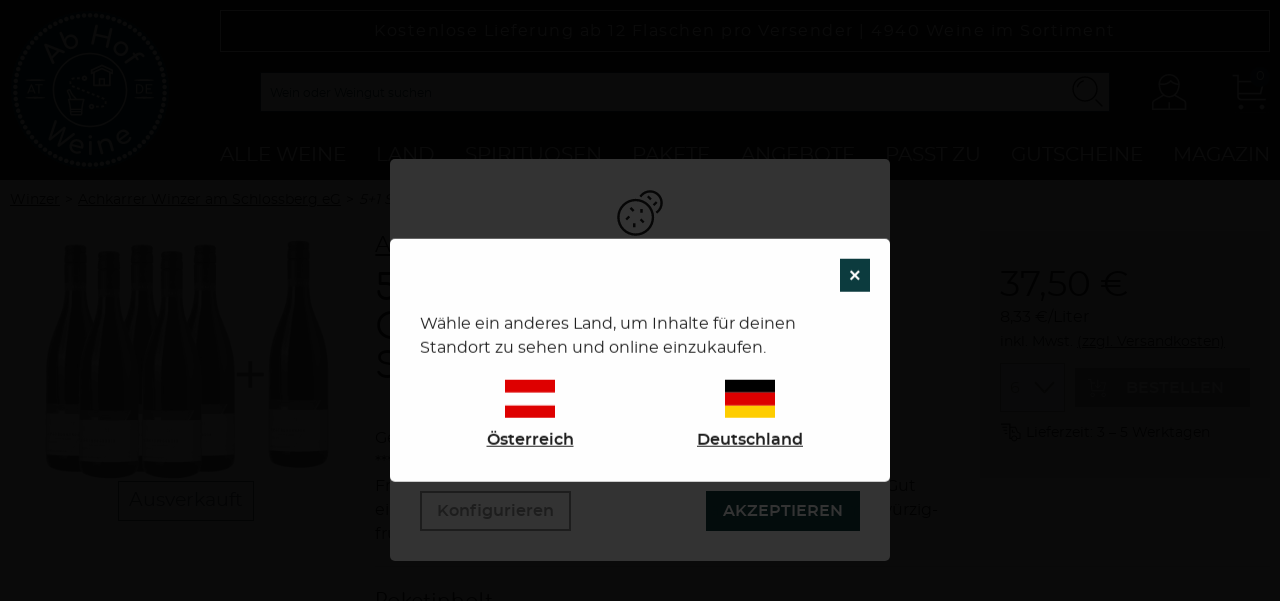

--- FILE ---
content_type: text/html; charset=UTF-8
request_url: https://www.ab-hof-weine.de/paket/51-spaetburgunder-qualitaetswein-trocken-schlossberg-winzergenossenschaft-achkarren-eg
body_size: 25257
content:
<!DOCTYPE html>
<html lang="de">
    <head>
        <meta charset="UTF-8">
        <title>5+1 Spätburgunder Qualitätswein trocken Schlossberg ✪ Spannende Weine zum Vorteilspreis</title>
                                                    <link href="/build/css/abhof.66f1dca3.css" rel="stylesheet" />
                            <meta name="viewport" content="width=device-width, initial-scale=1, maximum-scale=1, user-scalable=0">
        <meta name="description" content="5+1 Spätburgunder Qualitätswein trocken Schlossberg: Entdecken Sie neue Weine und sparen Sie mit den Paketaktionen unserer Ab Hof Winzer. Direkt zu den Weinpaketen!">
                    <meta name="google-site-verification" content="RsNUGxdJfhRiMC-av_Mol-gmbNuDEbDRPmykjCGyWYg" />
                                        <meta property="og:title" content="5+1 Spätburgunder Qualitätswein trocken Schlossberg online kaufen">
    <meta property="og:description" content="Genießen Sie 6 Flaschen zum Preis von 5!
*******************************************
Fruchtige Aromen von Kirsche, Brombeere und Johannisbeere. Gut eingebundene, feine Gerbstoffstruktur, kräftig im Abgang, mit würzig-fruchtigem Nachhall.">
    <meta property="og:image" content="https://assets.euvino.eu/files/e7f9274d58a52dfa40bd4711146c86bd7114bbcf/51-spaetburgunder-qualitaetswein-trocken-schlossberg-winzergenossenschaft-achkarren-eg.jpg?w=1200&h=630&mode=fill">
    <meta property="og:url" content="http://www.ab-hof-weine.de/paket/51-spaetburgunder-qualitaetswein-trocken-schlossberg-winzergenossenschaft-achkarren-eg">
    <meta name="twitter:card" content="summary_large_image">
            <link rel="alternate" hreflang="de-at" href="https://www.ab-hof-weine.at/paket/51-spaetburgunder-qualitaetswein-trocken-schlossberg-winzergenossenschaft-achkarren-eg"/>
                <meta name="apple-mobile-web-app-title" content="Ab Hof Weine">
        <link rel="shortcut icon" href="/images/abhof/favicon.png" type="image/png" />
        <link rel="icon" href="/images/abhof/logo.png" type="image/png" />
                                            <script src="/build/runtime.28a0acb1.js" defer></script><script src="/build/2089.ab050427.js" defer></script><script src="/build/js/turbo.700b0245.js" defer></script>
    </head>
    <body class="product" data-instant-intensity="viewport">
                                                <header id="header">
                            <div class="center flex-container-all flex-align-center mw1300p pas p-relative" id="nav-container">
    <a href="/" class="logo-container">
        <img src="/images/abhof/abhof-logo.svg" alt="Ab Hof Weine" />
    </a>
    <div class="item-fluid">
        <p class="wine-numbers w100">
            Kostenlose Lieferung ab 12 Flaschen pro Versender | <span>4940</span> Weine im Sortiment
        </p>
        <div class="flex-container flex-align-center trust-user-container">
            <div class="d-flex flex-align-center item-fluid user-bar mts">
                <form action="/wein" class="item-fluid global-search item" id="search-bar">
                    <div class="search center" :class="(hidden ? ' small-hidden tiny-hidden' : '')">
                        <div class="input-icon">
                            <input type="text" class="w100" name="text" placeholder="Wein oder Weingut suchen" v-model="search" autocomplete="off" @focusin="focus = true" @focusout="blurInput"/>
                            <a href="#" class="icon">
                                <svg class="icon" width="22" height="22" viewBox="0 0 22 22" xmlns="http://www.w3.org/2000/svg"><g fill-rule="evenodd"><path d="M20.412 19.77l-3.76-3.762c-.18-.178-.467-.178-.644 0-.178.177-.178.465 0 .643l3.76 3.763c.18.178.467.178.644 0 .178-.177.178-.465 0-.643zm-3.91-10.337c0 3.904-3.165 7.07-7.07 7.07-3.904 0-7.068-3.166-7.068-7.07 0-3.905 3.164-7.07 7.07-7.07 3.903 0 7.068 3.165 7.068 7.07zm.91 0c0-4.407-3.573-7.978-7.98-7.978-4.406 0-7.977 3.57-7.977 7.978 0 4.406 3.57 7.978 7.978 7.978 4.406 0 7.978-3.57 7.978-7.976z"/><path d="M5.17 8.134c.413-1.602 1.675-2.865 3.277-3.277.244-.062.39-.31.327-.553-.062-.243-.31-.39-.553-.327-1.92.495-3.434 2.007-3.93 3.93-.06.243.085.49.328.554.243.064.49-.082.554-.325z"/></g></svg>
                            </a>
                        </div>
                                                <ul class="suggest-list unstyled pl0 mb0" :class="{'-open': open, '-loading': loading}">
                            <li class="item" v-for="product in suggestions.products">
                                <a :href="product.url" class="d-flex flex-align-center">
                                    <span class="bl w50p mrs txtcenter">
                                        <img :src="product.fullImageUrl + '?h=50&w=50'" :srcset="product.imageUrl + '?h=50&w=50, ' + product.imageUrl + '?h=75&w=75 1.5x, ' + product.imageUrl + '?h=100&w=100 2x'">
                                    </span>
                                    <span class="item-fluid u-line-height-s">${ product.name }<template v-if="product.region"> - ${ product.regionName }</template></span>
                                </a>
                            </li>
                            <li class="item" v-for="producer in suggestions.producers">
                                <a :href="'/weingut/' + producer.shopUrl" class="d-flex flex-align-center">
                                    <span class="w50p txtcenter">
                                        <svg class="icon u-biggester" width="22" height="22" viewBox="0 0 22 22" xmlns="http://www.w3.org/2000/svg"><g fill="#000" fill-rule="evenodd"><path d="M6.1 4l-.5.5H11l-.474-.342 2.4 7.2c.087.262.37.404.632.316.262-.087.404-.37.316-.632l-2.4-7.2c-.068-.204-.26-.342-.474-.342H5.6c-.276 0-.5.224-.5.5v4.8c0 .276.224.5.5.5s.5-.224.5-.5V4z"/><path d="M3.8 3.5c-.276 0-.5.224-.5.5s.224.5.5.5h1.8c.276 0 .5-.224.5-.5s-.224-.5-.5-.5H3.8zM15.7 8.8c0-.387.313-.7.7-.7h.6c.276 0 .5-.224.5-.5s-.224-.5-.5-.5h-.6c-.94 0-1.7.76-1.7 1.7v2.4c0 .276.224.5.5.5s.5-.224.5-.5V8.8z"/><path d="M16.4 11.7c.387 0 .7.313.7.7v1.2c0 .276.224.5.5.5s.5-.224.5-.5v-1.2c0-.94-.76-1.7-1.7-1.7h-6c-.276 0-.5.224-.5.5s.224.5.5.5h6z"/><path d="M5.6 9.3c3.038 0 5.5 2.463 5.5 5.5 0 .567-.085 1.12-.252 1.65-.1.322.14.65.477.65h3.95c.277 0 .5-.224.5-.5s-.223-.5-.5-.5h-3.95l.477.65c.197-.626.298-1.28.298-1.95 0-3.59-2.91-6.5-6.5-6.5-.907 0-1.788.186-2.6.54-.254.112-.37.407-.258.66.11.253.405.368.658.257.687-.3 1.432-.457 2.2-.457z"/><path d="M5.6 11.7c1.712 0 3.1 1.388 3.1 3.1 0 1.712-1.388 3.1-3.1 3.1-1.712 0-3.1-1.388-3.1-3.1 0-1.712 1.388-3.1 3.1-3.1zm0 7.2c2.264 0 4.1-1.836 4.1-4.1 0-2.264-1.836-4.1-4.1-4.1-2.264 0-4.1 1.836-4.1 4.1 0 2.264 1.836 4.1 4.1 4.1zM17.6 14.1c1.05 0 1.9.85 1.9 1.9 0 1.05-.85 1.9-1.9 1.9-1.05 0-1.9-.85-1.9-1.9 0-1.05.85-1.9 1.9-1.9zm0 4.8c1.602 0 2.9-1.298 2.9-2.9 0-1.602-1.298-2.9-2.9-2.9-1.602 0-2.9 1.298-2.9 2.9 0 1.602 1.298 2.9 2.9 2.9z"/></g></svg>
                                    </span>
                                    <span class="bl w50p mls mrs txtcenter">
                                        <img :src="producer.logoUrl + '?w=50&h=50'" :srcset="producer.logoUrl + '?w=50&h=50, ' + producer.logoUrl + '?w=75&h=75 1.5x, ' + producer.logoUrl + '?w=100&h=100 2x'">
                                    </span>
                                    <span class="item-fluid u-line-height-s">${ producer.vineyardName }</span>
                                </a>
                            </li>
                            <li v-if="loading" class="loading">
                                <div class="d-flex flex-justify-center p-relative pas">
                                    <svg class="icon u-bigger" height="20" viewBox="0 0 20 20" width="20" xmlns="http://www.w3.org/2000/svg"><path d="m3.63184911 12.853671c-.39912928-.8891094-.60818047-1.8557112-.60818047-2.853671 0-3.85292076 3.1234106-6.97633136 6.97633136-6.97633136 3.8529208 0 6.9763314 3.1234106 6.9763314 6.97633136 0 3.8529208-3.1234106 6.9763314-6.9763314 6.9763314-1.63881423 0-3.18806933-.5656142-4.42734471-1.5845742l-1.28524312 1.563133c1.59816157 1.3140444 3.60059891 2.0451098 5.71258783 2.0451098 4.9705621 0 9-4.0294379 9-9 0-4.97056208-4.0294379-9-9-9-4.97056208 0-9 4.02943792-9 9 0 1.2850535.27010591 2.5339575.78566924 3.6824379z" transform="matrix(.31276597 .94983022 -.94983022 .31276597 16.370643 -2.625962)"/></svg>
                                </div>
                            </li>
                            <template v-else>
                                <li v-if="empty" class="item">
                                    <div class="d-flex flex-align-center flex-justify-center">
                                        <svg class="icon" height="20" viewBox="0 0 20 20" width="20" xmlns="http://www.w3.org/2000/svg"><path d="m14.9635815 14.3009141 4.0364185 4.0364186-.6626673.6626673-4.0364186-4.0364185zm-.7722754-10.13190628c.783234 1.15414018 1.2408519 2.54716449 1.2408519 4.04707119 0 3.98533039-3.2307486 7.21607899-7.21607899 7.21607899-1.51677903 0-2.92425751-.4679712-4.08592881-1.2674069l.67747033-.6745169c.9816122.6356797 2.15193243 1.0047707 3.40845848 1.0047707 3.46775499 0 6.27892589-2.8111709 6.27892589-6.27892589 0-1.24154192-.3603406-2.39892178-.9821431-3.37326085zm.2562962-2.3702377.7047954.70941067-12.80000002 12.71672541-.70479536-.7094106zm-6.23152329-.79877012c1.76362321 0 3.37947539.63268294 4.63296909 1.68346135l-.6680799.66363085c-1.0810889-.88141116-2.46126691-1.40993908-3.96488919-1.40993908-3.46775502 0-6.27892589 2.81117087-6.27892589 6.27892589 0 1.48876711.51813623 2.85651699 1.38391863 3.93275969l-.66840302.6632279c-1.03233379-1.2482182-1.65266873-2.84965938-1.65266873-4.59598759 0-3.98533039 3.23074862-7.21607901 7.21607901-7.21607901zm.46857655 3.37375122v.93715312h-.46857655c-1.54915664 0-2.81511061 1.21253478-2.90057574 2.74031816l-.00459893.16485651v.46857655h-.93715312v-.46857655c0-2.05775422 1.61758971-3.73770012 3.65055688-3.83762544l.19177091-.00470235z"/></svg>
                                        <span class="mlt">Keine Ergebnisse</span>
                                    </div>
                                </li>
                                <li v-else class="item">
                                    <a :href="'/wein?text=' + search" class="d-flex h50p flex-align-center flex-justify-center">
                                        <svg class="icon" height="22" viewBox="0 0 22 22" width="22" xmlns="http://www.w3.org/2000/svg"><path d="m8.40068408 10.9995 8.30581592-8.293c.39-.39.39-1.024 0-1.414s-1.024-.39-1.414 0l-9 9c-.39.39-.39 1.024 0 1.414l9 9c.39.39 1.024.39 1.414 0s.39-1.024 0-1.414z" fill-rule="evenodd" transform="matrix(-1 0 0 1 22.999 0)"/></svg>
                                        <span class="mlt">Weitere Ergebnisse</span>
                                    </a>
                                </li>
                            </template>
                        </ul>
                    </div>
                    <a href="#" class="searchmobile medium-hidden large-hidden" @click.prevent="hidden = !hidden">
                        <svg class="icon" width="22" height="22" viewBox="0 0 22 22" xmlns="http://www.w3.org/2000/svg"><g fill-rule="evenodd"><path d="M20.412 19.77l-3.76-3.762c-.18-.178-.467-.178-.644 0-.178.177-.178.465 0 .643l3.76 3.763c.18.178.467.178.644 0 .178-.177.178-.465 0-.643zm-3.91-10.337c0 3.904-3.165 7.07-7.07 7.07-3.904 0-7.068-3.166-7.068-7.07 0-3.905 3.164-7.07 7.07-7.07 3.903 0 7.068 3.165 7.068 7.07zm.91 0c0-4.407-3.573-7.978-7.98-7.978-4.406 0-7.977 3.57-7.977 7.978 0 4.406 3.57 7.978 7.978 7.978 4.406 0 7.978-3.57 7.978-7.976z"/><path d="M5.17 8.134c.413-1.602 1.675-2.865 3.277-3.277.244-.062.39-.31.327-.553-.062-.243-.31-.39-.553-.327-1.92.495-3.434 2.007-3.93 3.93-.06.243.085.49.328.554.243.064.49-.082.554-.325z"/></g></svg>
                    </a>
                </form>
                <a href="/login" class="item account">
                    <svg class="icon navigation-open" height="20" viewBox="0 0 20 20" width="20" xmlns="http://www.w3.org/2000/svg"><path d="m9.568 1c2.8186279 0 5.1267568 2.11911959 5.2770204 4.79493981l.0069588.00104564-.0009792.20501455.0018.07172727c0 .02984845-.0001264.05962478-.0003786.0893284l-.0004422.35392978c-.0998199 2.12205644-.8471874 3.84489685-2.0221781 4.93103375l4.3283806 2.495546c.5585037.3204945.9190943.8818255.971265 1.5028907l.0065533.1564059v3.3981382l-8.179-.001.001.001h-.75l-.001-.001-8.207.001v-3.3981382c0-.6289742.31754712-1.2138965.84184765-1.5737513l.13531837-.08517 4.32903286-2.4959213c-1.25568855-1.1607323-2.02299888-3.04862855-2.02299888-5.37429193l.0008.11127273-.08265413-.02294394.08654013-.30404476c.11774972-2.70504584 2.43972601-4.8570113 5.280114-4.8570113zm2.6535807 10.9267336c-.7660235.5105601-1.6658368.78963-2.6535807.78963-.98774385 0-1.88755717-.2790699-2.65358074-.78963l-4.57787101 2.6401014c-.34120027.1963383-.56297152.5288107-.60804167.8959309l-.00850658.1390959v2.6771782l7.487-.00004.001-3.1408182h.75l-.001 3.1408182 7.459.00004v-2.6771782c0-.3795183-.1884082-.7358118-.5061898-.9640099l-.1106378-.0711778zm-1.8452607-6.9379336-.1680222.14448777c-1.01710621.82528589-2.28897416 1.31452143-3.64419255 1.3760849l-.29161725.00661278c-.416694 0-.83471621-.04860482-1.26488183-.14191088.06446507 2.09541113.80407145 3.73782623 1.95831543 4.69311433l.10427121-.0610246.14377956.2512093c.67619564.479159 1.47600037.73899 2.35402763.73899.8780273 0 1.677832-.259831 2.3540276-.73899l.1437796-.2512093.1042712.0610246c1.129792-.9350509 1.862328-2.52842441 1.9531631-4.56197757-1.329945-.07637823-2.5803387-.56374558-3.5787458-1.3724469zm-.80832-3.2688c-2.37106992 0-4.31462635 1.72173745-4.54247062 3.91964626l-.28198947-.07359073c.53506257.15116828 1.03648389.22992992 1.52894809.22992992 1.37806324 0 2.671676-.4974278 3.6590575-1.37177597l.1933275-.17985954.251615-.24589481.251615.24589481c.9215218.90057201 2.1603252 1.45286267 3.4933552 1.53960664-.1554192-2.26735463-2.1313874-4.06395658-4.5534582-4.06395658z"/></svg>
                    <span class="sr-only">Konto</span>
                </a>
                                    <div class="mini-cart item" id="simple-cart" v-cloak>
                        <a href="/basket" class="minicart-visible">
                            <span class="icon">
                                <svg class="icon center" height="22" viewBox="0 0 22 22" width="22" xmlns="http://www.w3.org/2000/svg"><path d="m4.84297521 4.76033058h14.17721239l-1.8801653 7.52066112h-12.29704709v1.1983471c0 .6618289.53651827 1.1983472 1.1983471 1.1983472h13.67768599v.9090909h-13.67768599c-1.16390587 0-2.10743801-.9435322-2.10743801-2.1074381v-11.11570244h-2.47933885v-.90909091h3.38842976zm0 .90909091v5.70247931h11.58725039l1.4256198-5.70247931zm1.1983471 14.87603301c-.7074722 0-1.28099173-.5735195-1.28099173-1.2809917s.57351953-1.2809917 1.28099173-1.2809917 1.28099174.5735195 1.28099174 1.2809917-.57351954 1.2809917-1.28099174 1.2809917zm11.57024789 0c-.7074722 0-1.2809917-.5735195-1.2809917-1.2809917s.5735195-1.2809917 1.2809917-1.2809917 1.2809918.5735195 1.2809918 1.2809917-.5735196 1.2809917-1.2809918 1.2809917z"/></svg>
                            </span>
                            <em class="count">${ cart.quantity }</em>
                            <small class="sr-only">Zur Kasse</small>
                        </a>
                        <div class="minicart-hidden">
                            <div class="container">
                                <ul class="minicart-list unstyled w350p" v-if="cart.quantity">
                                    <li class="minicart-product flex-container mbs" :key="item.item.itemId" v-for="item in cart.items">
                                        <a :href="item.item.url" class="flex-container item-fluid prs">
                                            <div class="photo w50p">
                                                <img :src="item.item.imageUrl" alt="Image Name" itemprop="image" />
                                            </div>
                                            <p class="item-fluid pls prt">
                                                ${ item.item.name } <br />
                                                <span class="bl">${ item.quantity} x <strong>${ format(item.price / 100) }</strong> = ${ format(item.value / 100) }</span>
                                            </p>
                                        </a>
                                        <span class="w25p txtright" :data-id="item.item.itemId" @click.prevent="removeItem">
                                            x
                                        </span>
                                    </li>
                                </ul>
                                <p class="pas mb0 back-300">
                                    <strong class="bl">Total: ${ format(cart.value / 100) }</strong>
                                    <span class="txtright bl mod pas">
                                        <a href="/basket" class="btn">Warenkorb anzeigen</a>
                                    </span>
                                </p>
                            </div>
                        </div>
                    </div>
                                <div class="mobile-navigation item">
                    <button class="mobile-navigation btn -transparent" id="toggle-nav">
                        <svg class="icon navigation-open" width="22" height="22" viewBox="0 0 22 22" xmlns="http://www.w3.org/2000/svg"><path d="M20.375 11c.345 0 .625-.224.625-.5s-.28-.5-.625-.5H1.625c-.345 0-.625.224-.625.5s.28.5.625.5h18.75zm0-6c.345 0 .625-.224.625-.5s-.28-.5-.625-.5H1.625C1.28 4 1 4.224 1 4.5s.28.5.625.5h18.75zm0 12c.345 0 .625-.224.625-.5s-.28-.5-.625-.5H1.625c-.345 0-.625.224-.625.5s.28.5.625.5h18.75z" fill-rule="evenodd"/></svg>
                        <svg class="icon navigation-close" width="22" height="22" viewBox="0 0 22 22" xmlns="http://www.w3.org/2000/svg"><g fill-rule="evenodd"><path d="M19.31 3.9c.29-.294.37-.69.175-.885-.195-.196-.59-.116-.884.176L2.69 19.1c-.29.294-.37.69-.175.885.195.196.59.116.884-.176L19.31 3.9z"/><path d="M18.6 19.81c.294.29.69.37.885.175.196-.195.116-.59-.176-.884L3.4 3.19c-.294-.29-.69-.37-.885-.175-.196.195-.116.59.176.884L18.6 19.81z"/></g></svg>
                        <span class="sr-only">Navigation</span>
                    </button>
                </div>
            </div>
        </div>
        <nav class="main-navigation" id="main-navigation">
            <ul class="unstyled first-navigation pl0 mb0">
                <li class="item">
                    <a href="/wein" class="u-uppercase item-fluid">
                        Alle Weine
                    </a>
                    <button class="btn -transparent large-hidden mls" @click.prevent="toggle('all')">
                        <div v-if="currentMenu === 'all'">
                            <svg class="icon" height="12" viewBox="0 0 21 12" width="21" xmlns="http://www.w3.org/2000/svg"><path d="m9.793 9.793h1.414l-9-9c-.39-.39-1.024-.39-1.414 0s-.39 1.024 0 1.414l9 9c.39.39 1.024.39 1.414 0l9-9c.39-.39.39-1.024 0-1.414s-1.024-.39-1.414 0z" fill-rule="evenodd" transform="matrix(-1 0 0 -1 21 12)"/></svg>
                        </div>
                        <div v-else>
                            <svg height="22" viewBox="0 0 22 22" width="22" xmlns="http://www.w3.org/2000/svg"><path d="m9.9995 9.07289515-8.293-8.78039515c-.39-.39-1.024-.39-1.414 0s-.39 1.024 0 1.414l9 9c.39.39 1.024.39 1.414 0l9-9c.39-.39.39-1.024 0-1.414s-1.024-.39-1.414 0z" fill-rule="evenodd" transform="translate(1 6)"/></svg>
                        </div>
                    </button>
                    <div class="unstyled second-navigation grid-2 has-gutter-l" :class="{'-open': currentMenu === 'all'}">
                        <div>
                            <ul class="unstyled pl0 mbs grid-2 grid-small has-gutter-l">
                                <li class="item u-line-height-s"><a href="/wein">Gesamtes Sortiment</a></li>
                                <li class="item u-line-height-s"><a href="/wein?fakeCategory%5B0%5D=Schaumwein/Perlwein%20%28alkoholfrei%29&amp;fakeCategory%5B1%5D=Wein%20%28alkoholfrei%29&amp;fakeCategory%5B2%5D=Alkoholfreier%20Wein">Alkoholfreier Wein</a></li>
                                <li class="item u-line-height-s"><a href="/weine/art/rotwein">Rotwein</a></li>
                                <li class="item u-line-height-s"><a href="/wein?other%5B%5D=Orange%20Wine">Orange Wein</a></li>
                                <li class="item u-line-height-s"><a href="/weine/art/weisswein">Weißwein</a></li>
                                <li class="item u-line-height-s"><a href="/wein">Dessertwein</a></li>
                                <li class="item u-line-height-s"><a href="/weine/art/rosewein">Rosé</a></li>
                                <li class="item u-line-height-s"><a href="/wein?fakeCategory%5B0%5D=Gl%C3%BChwein">Glühwein</a></li>
                                <li class="item u-line-height-s"><a href="/weine/art/sekt">Schaumwein</a></li>
                                <li class="item u-line-height-s"><a href="/weingut">Weingut suchen</a></li>
                            </ul>
                        </div>
                        <div>
                            <div class="grid-2 grid-small has-gutter-l">
                                <p>
                                    <a href="/wein?other%5B%5D=offer">
                                        <img src="/images/abhof/navigation/weine-de.webp" srcset="/images/abhof/navigation/weine-de.webp 1x, /images/abhof/navigation/weine-de@2x.webp 2x" alt="Jetzt im Angebot" />
                                        <span class="bl u-uppercase u-line-height-s">Jetzt im Angebot</span>
                                        <small class="bl u-line-height-s">Alle Weine im Angebot entdecken</small>
                                    </a>
                                </p>
                                <p>
                                    <a href="/wein?sorting=popularity">
                                        <img src="/images/abhof/navigation/weine-at.webp" srcset="/images/abhof/navigation/weine-at.webp 1x, /images/abhof/navigation/weine-at@2x.webp 2x" alt="Am häufigsten gekauft" />
                                        <span class="bl u-uppercase u-line-height-s">Am häufigsten gekauft</span>
                                        <small class="bl u-line-height-s">Zu den beliebsten Weinen</small>
                                    </a>
                                </p>
                            </div>
                        </div>
                    </div>
                </li>
                <li class="item">
                    <a href="/wein" class="u-uppercase item-fluid">Land</a>
                    <button class="btn -transparent large-hidden mls" @click.prevent="toggle('country')">
                        <div v-if="currentMenu === 'country'">
                            <svg class="icon" height="12" viewBox="0 0 21 12" width="21" xmlns="http://www.w3.org/2000/svg"><path d="m9.793 9.793h1.414l-9-9c-.39-.39-1.024-.39-1.414 0s-.39 1.024 0 1.414l9 9c.39.39 1.024.39 1.414 0l9-9c.39-.39.39-1.024 0-1.414s-1.024-.39-1.414 0z" fill-rule="evenodd" transform="matrix(-1 0 0 -1 21 12)"/></svg>
                        </div>
                        <div v-else>
                            <svg height="22" viewBox="0 0 22 22" width="22" xmlns="http://www.w3.org/2000/svg"><path d="m9.9995 9.07289515-8.293-8.78039515c-.39-.39-1.024-.39-1.414 0s-.39 1.024 0 1.414l9 9c.39.39 1.024.39 1.414 0l9-9c.39-.39.39-1.024 0-1.414s-1.024-.39-1.414 0z" fill-rule="evenodd" transform="translate(1 6)"/></svg>
                        </div>
                    </button>
                    <div class="unstyled second-navigation w100" :class="{'-open': currentMenu === 'country'}">
                        <ul class="unstyled pl0 mbs grid-4 grid-small has-gutter-l w100">
                                                                                                <li class="item u-line-height-s">
                                        <a href="/weine/land/deutschland">
                                                                                            Deutschland
                                                                                    </a>
                                    </li>
                                                                                                                                <li class="item u-line-height-s">
                                        <a href="/weine/land/frankreich">
                                                                                            Frankreich
                                                                                    </a>
                                    </li>
                                                                                                                                <li class="item u-line-height-s">
                                        <a href="/weine/land/oesterreich">
                                                                                            Österreich
                                                                                    </a>
                                    </li>
                                                                                                                                                                                                                                                        <li class="item u-line-height-s">
                                        <a href="/weine/land/spanien">
                                                                                            Spanien
                                                                                    </a>
                                    </li>
                                                                                                                                                                                                                                                                                                                    <li class="item u-line-height-s">
                                        <a href="/weine/land/italien">
                                                                                            Italien
                                                                                    </a>
                                    </li>
                                                                                                                                                                                                                                                                                                                    <li class="item u-line-height-s">
                                        <a href="/weine/land/portugal">
                                                                                            Portugal
                                                                                    </a>
                                    </li>
                                                                                                                                                                                                                                                                                                                    <li class="item u-line-height-s">
                                        <a href="/weine/land/bulgarien">
                                                                                            Bulgarien
                                                                                    </a>
                                    </li>
                                                                                                                                                                                                                                                        <li class="item u-line-height-s">
                                        <a href="/weine/land/australien">
                                                                                            Australien
                                                                                    </a>
                                    </li>
                                                                                                                                                                                                                                                                                                                                                                                                                                                                                                                                                                    <li class="item u-line-height-s">
                                        <a href="/weine/land/chile">
                                                                                            Chile
                                                                                    </a>
                                    </li>
                                                                                                                                                                                                                                                                                                                                                                                                                                                                                                                                                                                                                                                                                                                                                                                                                                                                                                                                                                                                                                                                                                                                <li class="item u-line-height-s">
                                        <a href="/weine/land/neuseeland">
                                                                                            Neuseeland
                                                                                    </a>
                                    </li>
                                                                                                                                                                                                                                                                                                                                                                                                                                                                                                                                                                                                                                                                                            <li class="item u-line-height-s">
                                        <a href="/weine/land/uk">
                                                                                            UK
                                                                                    </a>
                                    </li>
                                                                                                                                <li class="item u-line-height-s">
                                        <a href="/weine/land/usa">
                                                                                            USA
                                                                                    </a>
                                    </li>
                                                                                                                                                                                            <li class="item u-line-height-s">
                                        <a href="/weine/land/suedafrika">
                                                                                            Südafrika
                                                                                    </a>
                                    </li>
                                                                                                                                                                                                                                                                                                                                                                                                                                                                                                                                                                                                                                                                                                                                                                                                                                                                                                                                                                                                                                                                                                                                                                                                                                                                                                                                                                                                                                                                                                                                                                                                                                                                                                                                                                                                                                                                                                                                                                                                                                                                                                                                                                                                                                                                                                                                                                                                                                                                                                                                                                                                                                                                                                                                                                                                                                                                                                                                                                                                                                                                                                                                                                                                                                                                                                                                                                                                                                                                                                                                                                                                                                                                                                                                                                                                                                                                                                                                                                                                                                                                                                                                                                                                                                                                                                                                                                                                                                                                                                                                                                                                                                                                                                                                                                                                                                                                                                                                                                                                                                                                                                                                                                                                                                                                                                                                                                                                                                                                                                                                                                                                                                                                                                                                                                                                                                                                                                                                                                                                                                                                                                                                                                                                                                                                                                                                                                                                                                                                                                                                                                                                                                                                                                                                                                                                                                                                                                                                                                                                                                                                                                                                                                                                                                                                                                                                                                                                                                                                                                                                                                                                                                                                                                                                                                                                                                                                                                                                                                                                                                                                                                                                                                                                                                                                                                                                                                                                                                                                                                                                                                                                                                                                                                                                                                                                                                                                                                                                                                                                                                                                                                                                                                                                                                                                                                                                                                                                                                                                                                                                                                                                                                                                                                                                                                                                                                                                                                                                                                                                                                                                                                                                                                                                                                                                                                                                                                                                                                                                                                                                                                                                                                                                                                                                                                                                                                                                                                                                                                                                                                                                                                                                                                                                                                                                                                                                                                                                                                                                                                                                                                                                                                                                                                                                                                                                                                                                                                                                                            </ul>
                    </div>
                </li>
                <li class="item">
                    <a href="/wein?fakeCategory%5B0%5D=Whisky/Whiskey&amp;fakeCategory%5B1%5D=Lik%C3%B6r&amp;fakeCategory%5B2%5D=Gin&amp;fakeCategory%5B3%5D=Grappa/Trester&amp;fakeCategory%5B4%5D=Rum&amp;fakeCategory%5B5%5D=Brandy/Weinbrand&amp;fakeCategory%5B6%5D=Wodka&amp;fakeCategory%5B7%5D=Fruchtbrand" class="u-uppercase item-fluid">Spirituosen</a>
                    <button class="btn -transparent large-hidden mls" @click.prevent="toggle('spirits')">
                        <div v-if="currentMenu === 'spirits'">
                            <svg class="icon" height="12" viewBox="0 0 21 12" width="21" xmlns="http://www.w3.org/2000/svg"><path d="m9.793 9.793h1.414l-9-9c-.39-.39-1.024-.39-1.414 0s-.39 1.024 0 1.414l9 9c.39.39 1.024.39 1.414 0l9-9c.39-.39.39-1.024 0-1.414s-1.024-.39-1.414 0z" fill-rule="evenodd" transform="matrix(-1 0 0 -1 21 12)"/></svg>
                        </div>
                        <div v-else>
                            <svg height="22" viewBox="0 0 22 22" width="22" xmlns="http://www.w3.org/2000/svg"><path d="m9.9995 9.07289515-8.293-8.78039515c-.39-.39-1.024-.39-1.414 0s-.39 1.024 0 1.414l9 9c.39.39 1.024.39 1.414 0l9-9c.39-.39.39-1.024 0-1.414s-1.024-.39-1.414 0z" fill-rule="evenodd" transform="translate(1 6)"/></svg>
                        </div>
                    </button>
                    <div class="unstyled second-navigation w100" :class="{'-open': currentMenu === 'spirits'}">
                        <ul class="unstyled pl0 mbs grid-4 grid-small has-gutter-l w100">
                            <li class="item u-line-height-s">
                                <a href="/wein?fakeCategory%5B0%5D=Whisky/Whiskey&amp;fakeCategory%5B1%5D=Lik%C3%B6r&amp;fakeCategory%5B2%5D=Gin&amp;fakeCategory%5B3%5D=Grappa/Trester&amp;fakeCategory%5B4%5D=Rum&amp;fakeCategory%5B5%5D=Brandy/Weinbrand&amp;fakeCategory%5B6%5D=Wodka&amp;fakeCategory%5B7%5D=Fruchtbrand">Alle Spirituosen</a>
                            </li>
                            <li class="item u-line-height-s">
                                <a href="/wein?fakeCategory%5B%5D=Whisky/Whiskey">Whiskey</a>
                            </li>
                            <li class="item u-line-height-s">
                                <a href="/wein?fakeCategory%5B%5D=Lik%C3%B6r">Likör</a>
                            </li>
                            <li class="item u-line-height-s">
                                <a href="/wein?fakeCategory%5B%5D=Gin">Gin</a>
                            </li>
                            <li class="item u-line-height-s">
                                <a href="/wein?fakeCategory%5B%5D=Grappa/Trester">Tresterbrand</a>
                            </li>
                            <li class="item u-line-height-s">
                                <a href="/wein?fakeCategory%5B%5D=Rum">Rum</a>
                            </li>
                            <li class="item u-line-height-s">
                                <a href="/wein?fakeCategory%5B%5D=Brandy/Weinbrand">Brandy/Weinbrand</a>
                            </li>
                            <li class="item u-line-height-s">
                                <a href="/wein?fakeCategory%5B%5D=Wodka">Wodka</a>
                            </li>
                            <li class="item u-line-height-s">
                                <a href="/wein?fakeCategory%5B%5D=Fruchtbrand">Geist</a>
                            </li>
                        </ul>
                    </div>
                </li>
                <li class="item">
                    <a href="/pakete" class="u-uppercase item-fluid">Pakete</a>
                    <button class="btn -transparent large-hidden mls" @click.prevent="toggle('package')">
                        <div v-if="currentMenu === 'package'">
                            <svg class="icon" height="12" viewBox="0 0 21 12" width="21" xmlns="http://www.w3.org/2000/svg"><path d="m9.793 9.793h1.414l-9-9c-.39-.39-1.024-.39-1.414 0s-.39 1.024 0 1.414l9 9c.39.39 1.024.39 1.414 0l9-9c.39-.39.39-1.024 0-1.414s-1.024-.39-1.414 0z" fill-rule="evenodd" transform="matrix(-1 0 0 -1 21 12)"/></svg>
                        </div>
                        <div v-else>
                            <svg height="22" viewBox="0 0 22 22" width="22" xmlns="http://www.w3.org/2000/svg"><path d="m9.9995 9.07289515-8.293-8.78039515c-.39-.39-1.024-.39-1.414 0s-.39 1.024 0 1.414l9 9c.39.39 1.024.39 1.414 0l9-9c.39-.39.39-1.024 0-1.414s-1.024-.39-1.414 0z" fill-rule="evenodd" transform="translate(1 6)"/></svg>
                        </div>
                    </button>
                    <div class="unstyled second-navigation grid-2 has-gutter-l" :class="{'-open': currentMenu === 'package'}">
                        <div>
                            <ul class="unstyled pl0 mbs grid-2 grid-small has-gutter-l">
                                <li class="item u-line-height-s"><a href="/pakete">Alle Pakete</a></li>
                                <li class="item u-line-height-s"><a href="/pakete?other%5B%5D=mixed-package">Mischpakete</a></li>
                                <li class="item u-line-height-s"><a href="/pakete?color%5B%5D=1">Pakete mit Rotwein</a></li>
                                <li class="item u-line-height-s"><a href="/pakete?other%5B%5D=non-alcoholic">Alkoholfreie Pakete</a></li>
                                <li class="item u-line-height-s"><a href="/pakete?color%5B%5D=2">Pakete mit Weißwein</a></li>
                                <li class="item u-line-height-s"><a href="/pakete?other%5B%5D=producer-package">Weingutpakete</a></li>
                                <li class="item u-line-height-s"><a href="/pakete?other%5B%5D=offer">Pakete im Angebot</a></li>
                                                            </ul>
                        </div>
                        <div>
                            <div class="grid-2 grid-small has-gutter-l">
                                <p>
                                    <a href="/pakete?country%5B%5D=DE">
                                        <img src="/images/abhof/navigation/weinpakete-de.webp" srcset="/images/abhof/navigation/weinpakete-de.webp 1x, /images/abhof/navigation/weinpakete-de@2x.webp 2x" alt="Deutsche Pakete" />
                                        <span class="bl u-uppercase u-line-height-s">Deutsche Pakete</span>
                                        <small class="bl u-line-height-s">Die häufigsten Deutschen Pakete</small>
                                    </a>
                                </p>
                                <p>
                                    <a href="/pakete?country%5B%5D=AT">
                                        <img src="/images/abhof/navigation/weinpakete-at.webp" srcset="/images/abhof/navigation/weinpakete-at.webp 1x, /images/abhof/navigation/weinpakete-at@2x.webp 2x" alt="Österreiche Pakete" />
                                        <span class="bl u-uppercase u-line-height-s">Österreichische Pakete</span>
                                        <small class="bl u-line-height-s">Die beliebsten Österreichischen Pakete</small>
                                    </a>
                                </p>
                            </div>
                        </div>
                    </div>
                </li>
                <li class="item">
                    <a href="/wein?other%5B%5D=offer" class="u-uppercase item-fluid">Angebote</a>
                    <button class="btn -transparent large-hidden mls" @click.prevent="toggle('offer')">
                        <div v-if="currentMenu === 'offer'">
                            <svg class="icon" height="12" viewBox="0 0 21 12" width="21" xmlns="http://www.w3.org/2000/svg"><path d="m9.793 9.793h1.414l-9-9c-.39-.39-1.024-.39-1.414 0s-.39 1.024 0 1.414l9 9c.39.39 1.024.39 1.414 0l9-9c.39-.39.39-1.024 0-1.414s-1.024-.39-1.414 0z" fill-rule="evenodd" transform="matrix(-1 0 0 -1 21 12)"/></svg>
                        </div>
                        <div v-else>
                            <svg height="22" viewBox="0 0 22 22" width="22" xmlns="http://www.w3.org/2000/svg"><path d="m9.9995 9.07289515-8.293-8.78039515c-.39-.39-1.024-.39-1.414 0s-.39 1.024 0 1.414l9 9c.39.39 1.024.39 1.414 0l9-9c.39-.39.39-1.024 0-1.414s-1.024-.39-1.414 0z" fill-rule="evenodd" transform="translate(1 6)"/></svg>
                        </div>
                    </button>
                    <div class="unstyled second-navigation grid-2 has-gutter-l" :class="{'-open': currentMenu === 'offer'}">
                        <div>
                            <ul class="unstyled pl0 mbs grid-2 grid-small has-gutter-l">
                                <li class="item u-line-height-s"><a href="/wein?other%5B%5D=offer">Alle Aktionen</a></li>
                                <li class="item u-line-height-s"><a href="/weine/art/sekt?other%5B%5D=offer">Schaumwein</a></li>
                                <li class="item u-line-height-s"><a href="/weine/art/rotwein?other%5B%5D=offer">Rotweine</a></li>
                                <li class="item u-line-height-s"><a href="/wein?other%5B%5D=offer">Süßwein</a></li>
                                <li class="item u-line-height-s"><a href="/weine/art/weisswein?other%5B%5D=offer">Weißwein</a></li>
                                <li class="item u-line-height-s"><a href="/wein?other%5B%5D=offer&amp;fakeCategory%5B0%5D=Schaumwein/Perlwein%20%28alkoholfrei%29&amp;fakeCategory%5B1%5D=Wein%20%28alkoholfrei%29&amp;fakeCategory%5B2%5D=Alkoholfreier%20Wein">Alkoholfreier Wein</a></li>
                                <li class="item u-line-height-s"><a href="/weine/art/rosewein?other%5B%5D=offer">Rosé</a></li>
                                <li class="item u-line-height-s"><a href="/wein?other%5B%5D=offer&amp;fakeCategory%5B0%5D=Whisky/Whiskey&amp;fakeCategory%5B1%5D=Lik%C3%B6r&amp;fakeCategory%5B2%5D=Gin&amp;fakeCategory%5B3%5D=Grappa/Trester&amp;fakeCategory%5B4%5D=Rum&amp;fakeCategory%5B5%5D=Brandy/Weinbrand&amp;fakeCategory%5B6%5D=Wodka&amp;fakeCategory%5B7%5D=Fruchtbrand">Spirituosen</a></li>
                                                            </ul>
                        </div>
                        <div>
                            <div class="grid-2 grid-small has-gutter-l">
                                <p>
                                    <a href="/wein?country%5B%5D=DE&amp;other%5B%5D=offer">
                                        <img src="/images/abhof/navigation/angebot-de.webp" srcset="/images/abhof/navigation/angebot-de.webp 1x, /images/abhof/navigation/angebot-de@2x.webp 2x" alt="Deutsche Weine in Aktion" />
                                        <span class="bl u-uppercase u-line-height-s">Deutsche Weine in Aktion</span>
                                    </a>
                                </p>
                                <p>
                                    <a href="/wein?country%5B%5D=AT&amp;other%5B%5D=offer">
                                        <img src="/images/abhof/navigation/angebot-at.webp" srcset="/images/abhof/navigation/angebot-at.webp 1x, /images/abhof/navigation/angebot-at@2x.webp 2x" alt="Österreichische Weine in Aktion" />
                                        <span class="bl u-uppercase u-line-height-s">Österreichische Weine in Aktion</span>
                                    </a>
                                </p>
                            </div>
                        </div>
                    </div>
                </li>
                <li class="item">
                    <a href="/wein#filter-foodRecommendations" class="u-uppercase item-fluid">Passt zu</a>
                    <button class="btn -transparent large-hidden mls" @click.prevent="toggle('food')">
                        <div v-if="currentMenu === 'food'">
                            <svg class="icon" height="12" viewBox="0 0 21 12" width="21" xmlns="http://www.w3.org/2000/svg"><path d="m9.793 9.793h1.414l-9-9c-.39-.39-1.024-.39-1.414 0s-.39 1.024 0 1.414l9 9c.39.39 1.024.39 1.414 0l9-9c.39-.39.39-1.024 0-1.414s-1.024-.39-1.414 0z" fill-rule="evenodd" transform="matrix(-1 0 0 -1 21 12)"/></svg>
                        </div>
                        <div v-else>
                            <svg height="22" viewBox="0 0 22 22" width="22" xmlns="http://www.w3.org/2000/svg"><path d="m9.9995 9.07289515-8.293-8.78039515c-.39-.39-1.024-.39-1.414 0s-.39 1.024 0 1.414l9 9c.39.39 1.024.39 1.414 0l9-9c.39-.39.39-1.024 0-1.414s-1.024-.39-1.414 0z" fill-rule="evenodd" transform="translate(1 6)"/></svg>
                        </div>
                    </button>
                    <div class="unstyled second-navigation w100" :class="{'-open': currentMenu === 'food'}">
                        <ul class="unstyled pl0 mbs grid-3 grid-small has-gutter-l">
                            <li class="item u-line-height-s">
                                <a href="/wein#filter-foodRecommendations" class="d-flex flex-align-center">
                                    <span class="svg-icon mrs">
                                        <svg height="24" viewBox="0 0 24 24" width="24" xmlns="http://www.w3.org/2000/svg"><path d="m17.5162033 18.5162033 3.1032407 3.1032407m-16.55061689-16.55061689 8.27530839 8.27530839m-6.20648128-10.3441355 5.17206778 5.17206777-4.13765423 4.13765423-5.17206777-5.17206778m2.06882711 14.48178978 17.58503039-17.58503045c.8681876 2.92937285.0757492 6.09912655-2.0688271 8.27530845-3.6576863 3.6576863-6.2064813 4.1376542-6.2064813 4.1376542" fill="none" stroke-linecap="square" stroke-width="2"/></svg>
                                    </span>
                                    <span class="item-fluid">Alle Speiseempfehlungen</span>
                                </a>
                            </li>
                                                            <li class="item u-line-height-s">
                                    <a href="/wein?foodRecommendations%5B%5D=1" class="d-flex flex-align-center">
                                        <span class="svg-icon mrs">
                                            <svg height="24" viewBox="0 0 24 24" width="24" xmlns="http://www.w3.org/2000/svg"><path d="m7.45454545 14.2727273c2.81818185 4.2727272 2.72727275 7.7272727 2.72727275 7.7272727h3.6363636s-.7272727-5.2727273 3.5454546-8.3636364m1-7.09090905c-.1818182-2-1.9090909-3.63636364-4.0909091-3.63636364-1.1818182 0-2.1818182.45454545-2.9090909 1.27272727-.8181819-1.27272727-2.27272731-2.18181818-3.90909095-2.18181818-2.54545454 0-4.54545454 2-4.54545454 4.54545455 0 .45454545.09090909 1 .27272727 1.45454545-.72727273.45454545-1.18181818 1.27272727-1.18181818 2.1818182 0 1.5454545 1.18181818 2.7272727 2.72727273 2.7272727.54545454 0 1-.1818182 1.45454545-.4545454.90909091 1.8181818 2.72727273 3.1818181 4.90909092 3.1818181 2.0909091 0 3.8181818-1.1818181 4.8181818-2.8181818.6363636.6363637 1.4545455 1 2.4545455 1 2 0 3.6363636-1.6363636 3.6363636-3.6363636 0-2.00000002-1.2727273-3.63636365-3.6363636-3.63636365z" fill="none" stroke-width="2"/></svg>
                                        </span>
                                        <span class="item-fluid">Vegetarisch</span>
                                    </a>
                                </li>
                                                                                        <li class="item u-line-height-s">
                                    <a href="/wein?foodRecommendations%5B%5D=3" class="d-flex flex-align-center">
                                        <span class="svg-icon mrs">
                                            <svg height="24" viewBox="0 0 24 24" width="24" xmlns="http://www.w3.org/2000/svg"><path d="m17.6363636 19.2248804c1.6363637.4784689 1.6363637 2.7751196 1.6363637 2.7751196m-.9090909-13.39712919c0 1.91387559-.9090909 3.54066989-2 4.01913879m-10.00000004 6.6028708c-1.63636363.4784689-1.63636363 2.7751196-1.63636363 2.7751196m.90909091-13.39712919c0 1.91387559.90909091 3.54066989 2 4.01913879m8.18181816-10.6220096c.4545455 1.05263158 1.3636364 1.81818182 2.5454546 1.81818182 1.1818181 0 2.0909091-.76555024 2.5454545-1.81818182.6363636.76555024 1.0909091 1.72248804 1.0909091 2.77511962 0 2.10526316-1.6363636 3.82775119-3.6363636 3.82775119s-3.6363637-1.72248803-3.6363637-3.82775119c0-1.05263158.4545455-2.00956938 1.0909091-2.77511962zm-12.8181818 14.2583732s4-4.784689 9.0909091-4.784689 9.0909091 4.784689 9.0909091 4.784689-4.0909091 4.784689-9.0909091 4.784689c-5.0909091 0-9.0909091-4.784689-9.0909091-4.784689zm5.18181818-14.2583732c-.45454545 1.05263158-1.36363636 1.81818182-2.54545454 1.81818182-1.18181819 0-2.09090909-.76555024-2.54545455-1.81818182-.63636364.76555024-1.09090909 1.72248804-1.09090909 2.77511962 0 2.10526316 1.63636364 3.82775119 3.63636364 3.82775119s3.63636363-1.72248803 3.63636363-3.82775119c0-1.05263158-.45454545-2.00956938-1.09090909-2.77511962z" fill="none" stroke-width="2"/></svg>
                                        </span>
                                        <span class="item-fluid">Fisch & Meeresfrüchte</span>
                                    </a>
                                </li>
                                                                                        <li class="item u-line-height-s">
                                    <a href="/wein?foodRecommendations%5B%5D=4" class="d-flex flex-align-center">
                                        <span class="svg-icon mrs">
                                            <svg height="24" viewBox="0 0 24 24" width="24" xmlns="http://www.w3.org/2000/svg"><path d="m16.1981818 7.34366578c-1.8597011-.94838432-3.9300383-1.40825069-6.0163636-1.33636363-6.36363638.14636363-8.1818182 6.36363635-8.1818182 9.09090905 0 2.7272728 4.32909091 4.5454546 9.0909091 4.5454546 4.7618182 0 10.9090909-1.8181818 10.9090909-4.5454546 0-1.4154545-1.0263636-3.8563636-3.1290909-5.85454542m1.1363636-1.46615129c.1635221-.2543717.436689-.41753176.7381818-.44090909.340766-.02439829.6593933-.1778596.8909091-.42909091.2458439-.26531948.3762033-.61744368.3623934-.97888926-.01381-.36144558-.1706578-.70259629-.4360297-.94838347l-.6672728-.61727273c-.265437-.24572947-.6176303-.37592954-.9790779-.36194902s-.7025316.17099603-.9481948.43649448c-.2323403.25056964-.3607115.58010992-.3590909.92181818.0003582.30225994-.1413917.58710651-.3827273.76909091-3.2727272 2.64454545-4.9027272 3.06818182-6.41 4.69636362-.6934811.7092116-.9472263 1.7390211-.6626272 2.6892318.2845992.9502108 1.0626635 1.6709813 2.0318277 1.8822112.9691641.21123 1.9765976-.12039 2.6307995-.8659884 1.51-1.6281819 1.8063637-3.2863637 4.1909091-6.75272731z" fill="none" stroke="#0d3c3f" stroke-width="2"/></svg>
                                        </span>
                                        <span class="item-fluid">Geflügel</span>
                                    </a>
                                </li>
                                                                                        <li class="item u-line-height-s">
                                    <a href="/wein?foodRecommendations%5B%5D=5" class="d-flex flex-align-center">
                                        <span class="svg-icon mrs">
                                            <svg height="24" viewBox="0 0 24 24" width="24" xmlns="http://www.w3.org/2000/svg"><path d="m9.27272727 9.27272727h.90909093m3.6363636 0h.9090909m-7.27272725-7.27272727v2.72727273m9.09090905-2.72727273v2.72727273m1.7956 8.42174547-.886509-8.42174547h-10.90909095l-.8865091 8.42174547m.8865091-8.42174547h-4.54545455c0 2.00828182 1.62802727 3.63636363 3.63636364 3.63636363h.52634545m11.29183641-3.63636363h4.5454545c0 2.00828182-1.6280273 3.63636363-3.6363636 3.63636363h-.5263455m-8.56456363 10.00000004c.50207705 0 .90909093-.4070139.90909093-.9090909 0-.5020771-.40701388-.909091-.90909093-.909091-.50207704 0-.90909091.4070139-.90909091.909091 0 .502077.40701387.9090909.90909091.9090909zm5.45454543 0c.5020771 0 .9090909-.4070139.9090909-.9090909 0-.5020771-.4070138-.909091-.9090909-.909091-.502077 0-.9090909.4070139-.9090909.909091 0 .502077.4070139.9090909.9090909.9090909zm2.7272728-5.4545455h-10.90909095c-1.00415455 0-1.81818182.8140273-1.81818182 1.8181818v2.7272728c0 2.5103818 2.03507272 4.5454545 4.54545454 4.5454545h5.45454543c2.5103818 0 4.5454546-2.0350727 4.5454546-4.5454545v-2.7272728c0-1.0041545-.8140273-1.8181818-1.8181818-1.8181818z" fill="none" stroke-linecap="square" stroke-width="2"/></svg>
                                        </span>
                                        <span class="item-fluid">Rind</span>
                                    </a>
                                </li>
                                                                                        <li class="item u-line-height-s">
                                    <a href="/wein?foodRecommendations%5B%5D=6" class="d-flex flex-align-center">
                                        <span class="svg-icon mrs">
                                            <svg height="24" viewBox="0 0 24 24" width="24" xmlns="http://www.w3.org/2000/svg"><path d="m7.45454545 10.1818182h.90909091m7.27272724 0h.9090909m-4.5454545 9.0909091c2.0083082 0 3.6363636-1.6280555 3.6363636-3.6363637 0-2.0083081-1.6280554-3.6363636-3.6363636-3.6363636-2.00830818 0-3.63636364 1.6280555-3.63636364 3.6363636 0 2.0083082 1.62805546 3.6363637 3.63636364 3.6363637zm-2.98392727-14.95365457c-1.07261818-1.2125-3.11943637-2.31907273-7.01607273-2.31907273 0 4.34607273.37302727 5.91773636 1.76550909 7.05200909m11.21841821-4.73293636c1.0726182-1.2125 3.1194454-2.31907273 7.0160727-2.31907273 0 4.34607273-.3730273 5.91773636-1.7655091 7.05200909m-8.2344909 12.94799091c5.0207705 0 9.0909091-4.0701386 9.0909091-9.0909091 0-5.02077044-4.0701386-9.09090908-9.0909091-9.09090908-5.02077045 0-9.09090909 4.07013864-9.09090909 9.09090908 0 5.0207705 4.07013864 9.0909091 9.09090909 9.0909091z" fill="none" stroke-linecap="square" stroke-width="2"/></svg>
                                        </span>
                                        <span class="item-fluid">Schwein</span>
                                    </a>
                                </li>
                                                                                        <li class="item u-line-height-s">
                                    <a href="/wein?foodRecommendations%5B%5D=7" class="d-flex flex-align-center">
                                        <span class="svg-icon mrs">
                                            <svg height="24" viewBox="0 0 24 24" width="24" xmlns="http://www.w3.org/2000/svg"><path d="m12 18.0606091v3.9393909m-1.8181818-7.2727273h3.6363636c.3745637 0 .5883727.4276182.3636364.7272728l-1.8181818 2.4242454c-.1818182.2424273-.5454546.2424273-.7272728 0l-1.81818178-2.4242454c-.22473637-.2996546-.01092727-.7272728.36363638-.7272728zm-.90909093-3.6363636h.90909093m3.6363636 0h.9090909m-7.04798179-4.9736091c-.61312727-.30819091-1.30990909-.48093636-2.04292727-.48093636h-3.63636364c0 2.19658181 1.56508182 4.02925454 3.63636364 4.45309996m10.68434546-3.9721636c.6131364-.30819091 1.3099091-.48093636 2.0429182-.48093636h3.6363727c0 2.19658181-1.5650818 4.02925454-3.6363636 4.45309996m-2.9308909-4.32629996c1.6866727.44106363 2.9308909 1.976 2.9308909 3.80091818v6.07228178c0 3.5145455-2.8490909 6.3636364-6.3636273 6.3636364h-.0000091c-3.51454545 0-6.36363636-2.8490909-6.36363636-6.3636273v-6.07229088c0-1.86152727 1.29552727-3.42136364 3.03379091-3.8262m4.23893635-3.73788182c-.8576545 0-1.6133818.40382727-2.1133727 1.02283636-.1925909-.06946363-.3973909-.11374545-.6139-.11374545-1.00413638 0-1.81818184.81399091-1.81818184 1.81818182 0 1.00413636.81404546 1.81818182 1.81818184 1.81818182.2165091 0 .4213091-.04428182.6139-.11374546.4999909.61900909 1.2557182 1.02283636 2.1133727 1.02283636 1.5062364 0 2.7272727-1.22103636 2.7272727-2.72727272 0-1.50623637-1.2210363-2.72727273-2.7272727-2.72727273z" fill="none" stroke-width="2"/></svg>
                                        </span>
                                        <span class="item-fluid">Lamm</span>
                                    </a>
                                </li>
                                                                                        <li class="item u-line-height-s">
                                    <a href="/wein?foodRecommendations%5B%5D=8" class="d-flex flex-align-center">
                                        <span class="svg-icon mrs">
                                            <svg height="24" viewBox="0 0 24 24" width="24" xmlns="http://www.w3.org/2000/svg"><path d="m7.76377391 7.45454545h-3.94559209c-1.00415418 0-1.81818182-.81402781-1.81818182-1.81818181v-3.63636364m3.63636364 5.45454545v-3.63636363m10.59982816 3.63636363h3.9456264c1.0041549 0 1.8181818-.81402781 1.8181818-1.81818181v-3.63636364m-3.6363636 5.45454545v-3.63636363m-6.3636364 14.54545458v3.6363636m-6.32626536-9.0909091h-.94646473c-1.50622955 0-2.72726991-1.2210404-2.72726991-2.7272727h3.83357827m12.49268623 2.7272727h.9464662c1.5062298 0 2.7272693-1.2210404 2.7272693-2.7272727h-3.8335783m-12.53005806 1.8181818c0-4.01661655 2.34701981-5.45454545 6.36363636-5.45454545 4.0166165 0 6.3636364 1.4379289 6.3636364 5.45454545 0 4.0166165-2.3470203 10-6.3636364 10-4.01661609 0-6.36363636-5.9833839-6.36363636-10zm6.36363636 6.3636364c1.0041541 0 1.8181818-.8140278 1.8181818-1.8181819 0-1.004154-.8140277-1.8181818-1.8181818-1.8181818s-1.8181818.8140278-1.8181818 1.8181818c0 1.0041541.8140277 1.8181819 1.8181818 1.8181819zm-2.72727273-6.3636364h.90909093m3.6363636 0h.9090909" fill="none" stroke-width="2"/></svg>
                                        </span>
                                        <span class="item-fluid">Wild</span>
                                    </a>
                                </li>
                                                                                                                                                                            <li class="item u-line-height-s">
                                    <a href="/wein?foodRecommendations%5B%5D=9" class="d-flex flex-align-center">
                                        <span class="svg-icon mrs">
                                            <svg height="24" viewBox="0 0 24 24" width="24" xmlns="http://www.w3.org/2000/svg"><path d="m7.45454545 16.7272727c1.0041541 0 1.81818182-.8140277 1.81818182-1.8181818s-.81402772-1.8181818-1.81818182-1.8181818c-1.00415409 0-1.81818181.8140277-1.81818181 1.8181818s.81402772 1.8181818 1.81818181 1.8181818zm6.36363635-.9090909c.5020771 0 .9090909-.4070138.9090909-.9090909 0-.502077-.4070138-.9090909-.9090909-.9090909-.502077 0-.9090909.4070139-.9090909.9090909 0 .5020771.4070139.9090909.9090909.9090909zm-11.8181818-6.36363635h20m-2.7272727 5.45454545c0-1.5454545 1.1818182-2.7272727 2.7272727-2.7272727v-2.72727275l-12.72727273-5.45454545c-5.54545454 0-7.27272727 3.27272727-7.27272727 5.45454545v10.90909095h20v-2.7272728c-1.5454545 0-2.7272727-1.1818181-2.7272727-2.7272727z" fill="none" stroke-linecap="square" stroke-width="2"/></svg>
                                        </span>
                                        <span class="item-fluid">Käse</span>
                                    </a>
                                </li>
                                                                                                                    <li class="item u-line-height-s">
                                    <a href="/wein?foodRecommendations%5B%5D=2" class="d-flex flex-align-center">
                                        <span class="svg-icon mrs">
                                            <svg height="24" viewBox="0 0 24 24" width="24" xmlns="http://www.w3.org/2000/svg"><path d="m16 13c2.7614237 0 5-2.2385763 5-5 0-2.76142375-2.2385763-5-5-5s-5 2.23857625-5 5c0 2.7614237 2.2385763 5 5 5zm0-4c.5522847 0 1-.44771525 1-1s-.4477153-1-1-1-1 .44771525-1 1 .4477153 1 1 1zm0 0c.5522847 0 1-.44771525 1-1s-.4477153-1-1-1-1 .44771525-1 1 .4477153 1 1 1zm6 2-20 8m11-17-8 20" fill="none" stroke-linecap="square" stroke-width="2"/></svg>
                                        </span>
                                        <span class="item-fluid">Asiatisch</span>
                                    </a>
                                </li>
                                                                                        <li class="item u-line-height-s">
                                    <a href="/wein?foodRecommendations%5B%5D=114" class="d-flex flex-align-center">
                                        <span class="svg-icon mrs">
                                            <svg height="24" viewBox="0 0 24 24" width="24" xmlns="http://www.w3.org/2000/svg"><path d="m19.55 16.51c-2.271.959-4.767 1.49-7.387 1.49s-5.116-.531-7.387-1.49m-1.776 3.49c2.79 1.281 5.892 2 9.163 2s6.373-.719 9.163-2l-9.163-18zm7.663-5c.8284271 0 1.5-.6715729 1.5-1.5s-.6715729-1.5-1.5-1.5c-.82842712 0-1.5.6715729-1.5 1.5s.67157288 1.5 1.5 1.5zm1.5-5c.5522847 0 1-.44771525 1-1s-.4477153-1-1-1-1 .44771525-1 1 .4477153 1 1 1zm3 5c.5522847 0 1-.4477153 1-1s-.4477153-1-1-1-1 .4477153-1 1 .4477153 1 1 1z" fill="none" stroke-width="2"/></svg>
                                        </span>
                                        <span class="item-fluid">Pizza / Quiche / Flammkuchen</span>
                                    </a>
                                </li>
                                                                                        <li class="item u-line-height-s">
                                    <a href="/wein?foodRecommendations%5B%5D=115" class="d-flex flex-align-center">
                                        <span class="svg-icon mrs">
                                            <svg height="24" viewBox="0 0 24 24" width="24" xmlns="http://www.w3.org/2000/svg"><path d="m3.81818182 17.5454545v.909091c0 1.5063636 1.22090909 2.7272727 2.72727273 2.7272727h10.90909095c1.5063636 0 2.7272727-1.2209091 2.7272727-2.7272727v-.909091m-16.36363638-8.18181814c0-3.51454545 2.84909091-6.36363636 6.36363638-6.36363636h3.6363636c3.5145455 0 6.3636364 2.84909091 6.3636364 6.36363636m-7.2727273 3.63636364h-9.09090908c-1 0-1.81818182-.8181818-1.81818182-1.8181818 0-1 .81818182-1.81818184 1.81818182-1.81818184h16.36363638c1 0 1.8181818.81818184 1.8181818 1.81818184 0 1-.8181818 1.8181818-1.8181818 1.8181818h-1.8181818l-2.7272728 2.7272727zm-8.63636363 0c-1.27272727 0-2.27272727 1-2.27272727 2.2727273 0 1.2727272 1 2.2727272 2.27272727 2.2727272h15.45454543c1.2727273 0 2.2727273-1 2.2727273-2.2727272 0-1.2727273-1-2.2727273-2.2727273-2.2727273" fill="none" stroke-width="2"/></svg>
                                        </span>
                                        <span class="item-fluid">Burger & Co</span>
                                    </a>
                                </li>
                                                                                        <li class="item u-line-height-s">
                                    <a href="/wein?foodRecommendations%5B%5D=116" class="d-flex flex-align-center">
                                        <span class="svg-icon mrs">
                                            <svg height="24" viewBox="0 0 24 24" width="24" xmlns="http://www.w3.org/2000/svg"><g fill="none" fill-rule="evenodd" transform="translate(2 3)"><path d="m20 15.4545822s-3.3333333-5.1515274-10-15.4545822c-6.66666667 10.3030548-10 15.4545822-10 15.4545822 2.36067977 3.648332 17.5304923 3.8165209 20 0z" stroke-width="2"/><path d="m10 0 3.2971344 14.349823c-2.3766785 1.4730123-6.8090566 1.8412654-13.2971344 1.1047592" stroke-width="2"/><path d="m15.5 13.699905h1v1h-1z"/><path d="m8.5 7.699905h1v1h-1z"/><path d="m9.5 11.699905h1v1h-1z"/><path d="m5.5 12.699905h1v1h-1z"/></g></svg>
                                        </span>
                                        <span class="item-fluid">Indisch Gewürzt</span>
                                    </a>
                                </li>
                                                                                        <li class="item u-line-height-s">
                                    <a href="/wein?foodRecommendations%5B%5D=117" class="d-flex flex-align-center">
                                        <span class="svg-icon mrs">
                                            <svg height="24" viewBox="0 0 24 24" width="24" xmlns="http://www.w3.org/2000/svg"><path d="m12.0917431 2v2.66666667m-4.58715594-.88888889v2.66666666m9.17431194-2.66666666v2.66666666m-14.6788991 15.11111116h20m-9.9082569-8.8888889c1.0133665 0 1.8348624-.7959383 1.8348624-1.7777778 0-.98183957-.8214959-1.77777779-1.8348624-1.77777779s-1.8348624.79593822-1.8348624 1.77777779c0 .9818395.8214959 1.7777778 1.8348624 1.7777778zm-9.17431191 8.8888889c0-4.8888889 4.12844037-8.8888889 9.17431191-8.8888889 5.0458716 0 9.1743119 4 9.1743119 8.8888889" fill="none" stroke-linecap="square" stroke-width="2"/></svg>
                                        </span>
                                        <span class="item-fluid">Orientalisch Gewürzt</span>
                                    </a>
                                </li>
                                                    </ul>
                    </div>
                </li>
                <li class="item no-hover">
                    <a href="/wein-gutscheine" class="u-uppercase item-fluid">
                        Gutscheine
                    </a>
                </li>
                                <li class="item">
                    <a href="/magazin" class="u-uppercase item-fluid">Magazin</a>
                    <button class="btn -transparent large-hidden mls" @click.prevent="toggle('posts')">
                        <div v-if="currentMenu === 'posts'">
                            <svg class="icon" height="12" viewBox="0 0 21 12" width="21" xmlns="http://www.w3.org/2000/svg"><path d="m9.793 9.793h1.414l-9-9c-.39-.39-1.024-.39-1.414 0s-.39 1.024 0 1.414l9 9c.39.39 1.024.39 1.414 0l9-9c.39-.39.39-1.024 0-1.414s-1.024-.39-1.414 0z" fill-rule="evenodd" transform="matrix(-1 0 0 -1 21 12)"/></svg>
                        </div>
                        <div v-else>
                            <svg height="22" viewBox="0 0 22 22" width="22" xmlns="http://www.w3.org/2000/svg"><path d="m9.9995 9.07289515-8.293-8.78039515c-.39-.39-1.024-.39-1.414 0s-.39 1.024 0 1.414l9 9c.39.39 1.024.39 1.414 0l9-9c.39-.39.39-1.024 0-1.414s-1.024-.39-1.414 0z" fill-rule="evenodd" transform="translate(1 6)"/></svg>
                        </div>
                    </button>
                    <div class="unstyled second-navigation w100" :class="{'-open': currentMenu === 'posts'}">
                        <ul class="unstyled pl0 mbs grid-4 grid-small has-gutter-l w100">
                                                            <li class="item u-line-height-s"><a href="/magazin#group-2">WeinWissen</a></li>
                                                            <li class="item u-line-height-s"><a href="/magazin#group-1">Wein &amp; Essen</a></li>
                                                            <li class="item u-line-height-s"><a href="/magazin#group-4">Weinregionen</a></li>
                                                            <li class="item u-line-height-s"><a href="/magazin#group-3">WeinWelt</a></li>
                                                            <li class="item u-line-height-s"><a href="/magazin#group-9">Unsere Ab Hof Weingüter</a></li>
                                                            <li class="item u-line-height-s"><a href="/magazin#group-7">Ab Hof Weine TV</a></li>
                                                            <li class="item u-line-height-s"><a href="/magazin#group-11">Saisonales</a></li>
                                                            <li class="item u-line-height-s"><a href="/magazin#group-12">Auszeichnungen</a></li>
                                                            <li class="item u-line-height-s"><a href="/magazin#group-13">Rebsorten</a></li>
                                                    </ul>
                    </div>
                </li>
            </ul>
        </nav>
    </div>
</div>                    </header>
            <div class="center mw1300p pls prs">
        <ul class="breadcrumbs-container unstyled pa0 mts mbm">
                            <li class="link"><a href="/weingut">Winzer</a></li>
                <li class="link"><a href="/weingut/winzergenossenschaft-achkarren-am-kaiserstuhl-eg">Achkarrer Winzer am Schlossberg eG</a></li>
                        <li class="current">5+1 Spätburgunder Qualitätswein trocken Schlossberg</li>
        </ul>
        <section class="product-page -package" itemprop="mainEntity" itemscope itemtype="http://schema.org/Product" id="vue-app">
            <div class="product-img txtcenter mbs -soldout" id="teleport-target">
                                <picture>
                    <source srcset="https://assets.euvino.eu/files/e7f9274d58a52dfa40bd4711146c86bd7114bbcf/51-spaetburgunder-qualitaetswein-trocken-schlossberg-winzergenossenschaft-achkarren-eg.webp?h=300&w=500 1x, https://assets.euvino.eu/files/e7f9274d58a52dfa40bd4711146c86bd7114bbcf/51-spaetburgunder-qualitaetswein-trocken-schlossberg-winzergenossenschaft-achkarren-eg.webp?h=600&w=1000 2x" media="(min-width: 1200px)">
                    <source srcset="https://assets.euvino.eu/files/e7f9274d58a52dfa40bd4711146c86bd7114bbcf/51-spaetburgunder-qualitaetswein-trocken-schlossberg-winzergenossenschaft-achkarren-eg.webp?h=260&w=420 1x, https://assets.euvino.eu/files/e7f9274d58a52dfa40bd4711146c86bd7114bbcf/51-spaetburgunder-qualitaetswein-trocken-schlossberg-winzergenossenschaft-achkarren-eg.webp?h=520&w=840 2x" media="(min-width: 800px)">
                    <source srcset="https://assets.euvino.eu/files/e7f9274d58a52dfa40bd4711146c86bd7114bbcf/51-spaetburgunder-qualitaetswein-trocken-schlossberg-winzergenossenschaft-achkarren-eg.webp?h=300&w=450 1x, https://assets.euvino.eu/files/e7f9274d58a52dfa40bd4711146c86bd7114bbcf/51-spaetburgunder-qualitaetswein-trocken-schlossberg-winzergenossenschaft-achkarren-eg.webp?h=600&w=900 2x" media="(min-width: 414px)">
                    <source srcset="https://assets.euvino.eu/files/e7f9274d58a52dfa40bd4711146c86bd7114bbcf/51-spaetburgunder-qualitaetswein-trocken-schlossberg-winzergenossenschaft-achkarren-eg.webp?h=250&w=250 1x, https://assets.euvino.eu/files/e7f9274d58a52dfa40bd4711146c86bd7114bbcf/51-spaetburgunder-qualitaetswein-trocken-schlossberg-winzergenossenschaft-achkarren-eg.webp?h=500&w=500 2x" media="(min-width: 1px)">
                    <img src="https://assets.euvino.eu/files/e7f9274d58a52dfa40bd4711146c86bd7114bbcf/51-spaetburgunder-qualitaetswein-trocken-schlossberg-winzergenossenschaft-achkarren-eg.webp?h=260&w=420"  alt="5+1 Spätburgunder Qualitätswein trocken Schlossberg" itemprop="image" v-show="!enableTeleport" />
                </picture>
                                                    <span class="soldout">Ausverkauft</span>
                            </div>
            <div class="product-description">
                                    <p class="wine-producer u-line-height-s">
                        <a href="/weingut/winzergenossenschaft-achkarren-am-kaiserstuhl-eg">Achkarrer Winzer am Schlossberg eG</a>
                    </p>
                                <h1 itemprop="name" class="product-name">
                    5+1 Spätburgunder Qualitätswein trocken Schlossberg
                </h1>
            </div>
            <div class="basket-container" id="scroll-target">
                <teleport to="#teleport-target" :disabled="!enableTeleport">
                    <div class="product-basket" :class="{'-sticky': enableTeleport}">
                        <div class="img-sticky tiny-hidden small-hidden medium-hidden">
                            <img src="https://assets.euvino.eu/files/e7f9274d58a52dfa40bd4711146c86bd7114bbcf" alt="5+1 Spätburgunder Qualitätswein trocken Schlossberg" itemprop="image" />
                            <p class="u-line-height-s">
                                5+1 Spätburgunder Qualitätswein trocken Schlossberg
                            </p>
                        </div>
                        <form class="product-order" @submit.prevent="submit">
                            <div class="product-price" itemprop="offers" itemscope itemtype="http://schema.org/Offer">
                                <strong itemprop="price" content="37.5" class="price">37,50 €</strong>
                                <meta content="EUR" itemprop="priceCurrency">
                                <link itemprop="availability" href="http://schema.org/InStock">
                                                                                                    <small class="baseprice bl">8,33 €/Liter</small>
                                                                <span class="shipping">inkl. Mwst. <a href="#" class="-js-open-shipping">(zzgl. Versandkosten)</a></span>
                            </div>
                            <div class="flex-container-all product-buy mw400p center">
                                <div class="product-amount w75p mrs symlabel-hide">
                                    <label for="form_amount" class="sr-only">Menge</label>
                                    <select id="form_amount" class="w100" v-model.number="amount" :disabled="soldOut">
                                                                                                                            <option value="1" selected>1</option>
                                                                                    <option value="2" >2</option>
                                                                                    <option value="3" >3</option>
                                                                                    <option value="4" >4</option>
                                                                                    <option value="5" >5</option>
                                                                                    <option value="6" >6</option>
                                                                                    <option value="7" >7</option>
                                                                                    <option value="8" >8</option>
                                                                                    <option value="9" >9</option>
                                                                                    <option value="10" >10</option>
                                                                                    <option value="11" >11</option>
                                                                                    <option value="12" >12</option>
                                                                                    <option value="13" >13</option>
                                                                                    <option value="14" >14</option>
                                                                                    <option value="15" >15</option>
                                                                                    <option value="16" >16</option>
                                                                                    <option value="17" >17</option>
                                                                                    <option value="18" >18</option>
                                                                                    <option value="19" >19</option>
                                                                                    <option value="20" >20</option>
                                                                                    <option value="21" >21</option>
                                                                                    <option value="22" >22</option>
                                                                                    <option value="23" >23</option>
                                                                                    <option value="24" >24</option>
                                                                            </select>
                                </div>
                                <div class="product-add item-fluid">
                                    <div>
                                        <button type="submit" id="form_buy" class="btn -primary" :disabled="soldOut">
                                            <svg class="icon mrt" height="20" viewBox="0 0 20 20" width="20" xmlns="http://www.w3.org/2000/svg"><path d="m5.56032057 14.6421053c1.22442404 0 2.22335914.9718872 2.22335914 2.1789473 0 1.2070602-.9989351 2.1789474-2.22335914 2.1789474s-2.22335914-.9718872-2.22335914-2.1789474c0-1.2070601.9989351-2.1789473 2.22335914-2.1789473zm11.10056683 0c1.224424 0 2.2233591.9718872 2.2233591 2.1789473 0 1.2070602-.9989351 2.1789474-2.2233591 2.1789474-1.2244241 0-2.2233592-.9718872-2.2233592-2.1789474 0-1.2070601.9989351-2.1789473 2.2233592-2.1789473zm-11.10056683.9473684c-.7115782 0-1.28208301.5550574-1.28208301 1.2315789 0 .6765216.57050481 1.231579 1.28208301 1.231579s1.28208301-.5550574 1.28208301-1.231579c0-.6765215-.57050481-1.2315789-1.28208301-1.2315789zm11.10056683 0c-.7115782 0-1.282083.5550574-1.282083 1.2315789 0 .6765216.5705048 1.231579 1.282083 1.231579s1.282083-.5550574 1.282083-1.231579c0-.6765215-.5705048-1.2315789-1.282083-1.2315789zm-12.42882496-14.5894737.34993756 3.41 3.78592007.00052632v1l-3.68292007-.00052632.71546592 6.9584211h10.88209338l1.5436928-7.01147373-4.5572046.00094737v-.94736842h5.7309525l-1.9613783 8.90526318h-12.48700443l-1.16924738-11.36842108h-2.38236989v-.94736842zm7.11578326.56842105-.0008457 7.25657895 1.8197247-1.76847865.6542077.68114689-2.4739324 2.40533176.0008457.3306842-.3398457-.0006842-.1895162.1858204-.1904838-.1858204-.2801543.0006842-.0008457-.2736842-2.53096479-2.46233176.65420771-.68114689 1.87675708 1.82647865.0008457-7.31457895z"/></svg>
                                            <span class="item-fluid txtcenter">Bestellen</span>
                                        </button>
                                    </div>
                                </div>
                            </div>
                            <p class="delivery u-line-height-s d-flex flex-align-center">
                                <svg class="icon mrt u-bigger mrt" height="20" viewBox="0 0 20 20" width="20" xmlns="http://www.w3.org/2000/svg"><path d="m9.9 1.5v2.962l5.2449839.00096296 1.8520161 4.87903704 2.503 1.2361589v5.5514707l-3.0438891.000369c-.2392613 1.3476535-1.4280307 2.3700014-2.8561109 2.3700014s-2.6168496-1.0223479-2.8561109-2.3700014l-1.8438891-.000369v-13.6296296h-7.9v-1zm3.7 12.2592593c-1.0507218 0-1.9.8387932-1.9 1.8703703 0 1.0315772.8492782 1.8703704 1.9 1.8703704s1.9-.8387932 1.9-1.8703704c0-1.0315771-.8492782-1.8703703-1.9-1.8703703zm.854-8.2972593h-4.555v9.667l.8448913.0002481c.2392664-1.3476473 1.4280329-2.3699888 2.8561087-2.3699888s2.6168423 1.0223415 2.8561087 2.3699888l2.0438913-.0002481v-3.929l-2.2976583-1.1350272zm-7.454 4.9268889v1h-2.4v-1zm5.3-3.05555557v1.86966667l1.9.0007037v1h-2.9v-2.87037037zm-5.3.0925926v1h-3.6v-1zm0-2.96296297v1h-4.8v-1z"/></svg>
                                <span class="item-fluid">
                                    Lieferzeit: 3 – 5 Werktagen
                                </span>
                            </p>
                        </form>
                    </div>
                </teleport>
                <div class="modal-overlay" :class="{'-open': added}">
    <div class="modal">
        <button class="btn close" @click.prevent="added = false">&times;<span class="sr-only">Schließen</span></button>
        <div class="modal-content">
            <div class="txtcenter">
                <svg class="icon col-success center u-monster mbs" width="22" height="22" viewBox="0 0 22 22" xmlns="http://www.w3.org/2000/svg"><g fill-rule="nonzero"><path d="M9 13.626l6.313-6.313a.5.5 0 0 1 .707.707l-6.666 6.667a.5.5 0 0 1-.708 0L5.98 12.02a.5.5 0 0 1 .707-.707L9 13.626z"/><path d="M1.5 11a9.5 9.5 0 0 0 9.5 9.5 9.5 9.5 0 0 0 9.5-9.5A9.5 9.5 0 0 0 11 1.5 9.5 9.5 0 0 0 1.5 11zm-1 0C.5 5.2 5.2.5 11 .5S21.5 5.2 21.5 11 16.8 21.5 11 21.5.5 16.8.5 11z"/></g></svg>
                <h3 class="mbl">Zum Warenkorb hinzugefügt</h3>
                <div class="flex-container flex-align-center flex-justify-center center">
                    <button @click.prevent="added = false" class="btn -transparent mrs mbs">Weiter einkaufen » </button>
                    <a href="/basket?_lang=de" class="btn -primary mls mbs">Warenkorb anzeigen</a>
                </div>
            </div>
        </div>
    </div>
</div>
<div class="modal-overlay" :class="{'-open': insufficientStock}">
    <div class="modal">
        <button class="btn close" @click.prevent="insufficientStock = false">&times;<span class="sr-only">Schließen</span></button>
        <div class="modal-content">
            <h3>Die gewählte Menge ist zu hoch</h3>
            <p>Wählen Sie bitte eine kleinere Menge.</p>
        </div>
    </div>
</div>
<div class="modal-overlay" :class="{'-open': invalidNumber}">
    <div class="modal">
        <button class="btn close" @click.prevent="invalidNumber = false">&times;<span class="sr-only">Schließen</span></button>
        <div class="modal-content">
            <h3>Die gewählte Menge ist ungültig</h3>
            <p>Bitte überprüfen Sie Ihre Eingabe.</p>
        </div>
    </div>
</div>
<div class="modal-overlay" :class="{'-open': error}">
    <div class="modal">
        <button class="btn close" @click.prevent="error = false">&times;<span class="sr-only">Schließen</span></button>
        <div class="modal-content">
            <h4 class="h1-like">Es ist ein interner Fehler aufgetreten. Unsere Technikabteilung wurde bereits informiert.</h4>
        </div>
    </div>
</div>
            </div>
            <div class="details-description">

                                                    <h3 class="mtm h4-like sr-only">Beschreibung</h3>
                    <p itemprop="description" class="mbm">
                        Genießen Sie 6 Flaschen zum Preis von 5!<br />
*******************************************<br />
Fruchtige Aromen von Kirsche, Brombeere und Johannisbeere. Gut eingebundene, feine Gerbstoffstruktur, kräftig im Abgang, mit würzig-fruchtigem Nachhall.
                    </p>
                            </div>
            <div class="details-container mbm">
                <div class="product-info">
                    <h3 class="h4-like">Paketinhalt</h3>
                    <table class="product-table table -auto -withoutborder">
                        <thead>
                        <tr>
                            <td>Produktname</td>
                                                        <td class="txtright">Kategorie</td>
                        </tr>
                        </thead>
                        <tbody>
                                                    <tr>
                                <td>
                                    <span class="d-flex">
                                        <span class="mrs">6 ×</span>
                                                                                    <a href="/wein/achkarrer-schlossberg-spaetburgunder-qualitaetswein-trocken-winzergenossenschaft-achkarren-eg-deutscher-qualitaetswein?package=51-spaetburgunder-qualitaetswein-trocken-schlossberg-winzergenossenschaft-achkarren-eg" class="item-fluid">Achkarrer Schlossberg Spätburgunder Qualitätswein trocken</a>
                                                                            </span>
                                </td>
                                                                <td class="txtright">Wein</td>
                            </tr>
                                                </tbody>
                    </table>
                </div>
            </div>

        </section>
    </div>
    <div class="mw1300p center -padding not-found mod">
    <h2 class="h1-like txtcenter mbm">Deine Vorteile bei Ab Hof Weine</h2>
    <div class="mw1000p center">
        <div class="grid-4 grid-small has-gutter-l advantages">
            <div class="mbs txtcenter">
                <span class="svg-icon mbm">
                    <svg width="24px" height="24px" viewBox="0 0 24 24" version="1.1" xmlns="http://www.w3.org/2000/svg" xmlns:xlink="http://www.w3.org/1999/xlink">
                        <g id="advantage-2" stroke="none" stroke-width="1" fill="none" fill-rule="evenodd" stroke-linecap="square">
                            <path d="M8.66666667,9.33333333 L8.66666667,2 L4.66666667,2 L4.66666667,9.33333333 L2,13.3333333 L2,22 L11.3333333,22 L11.3333333,13.3333333 L8.66666667,9.33333333 L8.66666667,9.33333333 Z M4.66666667,6 L8.66666667,6 M2,15.3333333 L11.3333333,15.3333333 M2,19.3333333 L11.3333333,19.3333333 M21.3333333,21.3333333 L19.0233333,19.0233333 M16.6666667,20 C18.5076158,20 20,18.5076158 20,16.6666667 C20,14.8257175 18.5076158,13.3333333 16.6666667,13.3333333 C14.8257175,13.3333333 13.3333333,14.8257175 13.3333333,16.6666667 C13.3333333,18.5076158 14.8257175,20 16.6666667,20 Z" id="Combined-Shape" stroke="#FFFFFF" stroke-width="1"></path>
                        </g>
                    </svg>
                </span>
                <p class="u-bold">Schneller & vereinfachter Wein-Finder</p>
            </div>
            <div class="mbs txtcenter">
                <span class="svg-icon mbm">
                    <svg class="icon" height="20" viewBox="0 0 20 20" width="20" xmlns="http://www.w3.org/2000/svg"><path d="m9.9 1.5v2.962l5.2449839.00096296 1.8520161 4.87903704 2.503 1.2361589v5.5514707l-3.0438891.000369c-.2392613 1.3476535-1.4280307 2.3700014-2.8561109 2.3700014s-2.6168496-1.0223479-2.8561109-2.3700014l-1.8438891-.000369v-13.6296296h-7.9v-1zm3.7 12.2592593c-1.0507218 0-1.9.8387932-1.9 1.8703703 0 1.0315772.8492782 1.8703704 1.9 1.8703704s1.9-.8387932 1.9-1.8703704c0-1.0315771-.8492782-1.8703703-1.9-1.8703703zm.854-8.2972593h-4.555v9.667l.8448913.0002481c.2392664-1.3476473 1.4280329-2.3699888 2.8561087-2.3699888s2.6168423 1.0223415 2.8561087 2.3699888l2.0438913-.0002481v-3.929l-2.2976583-1.1350272zm-7.454 4.9268889v1h-2.4v-1zm5.3-3.05555557v1.86966667l1.9.0007037v1h-2.9v-2.87037037zm-5.3.0925926v1h-3.6v-1zm0-2.96296297v1h-4.8v-1z"/></svg>
                </span>
                <p class="u-bold">Kostenloser Versand ab 12 Flaschen pro Weingut</p>
            </div>
            <div class="mbs txtcenter">
                <span class="svg-icon mbm">
                    <svg width="24px" height="24px" viewBox="0 0 24 24" version="1.1" xmlns="http://www.w3.org/2000/svg" xmlns:xlink="http://www.w3.org/1999/xlink">
                    <g id="advantage-3" stroke="none" stroke-width="1" fill="none" fill-rule="evenodd">
                        <path d="M9.546,14.0553333 L3.968,17.4166667 C3.36733333,17.7786667 3,18.4286667 3,19.13 L3,22 L20.3333333,22 L20.3333333,19.13 C20.3333333,18.4286667 19.966,17.7786667 19.3653333,17.4166667 L13.7873333,14.0553333 M6.33333333,7.33333333 C6.33333333,4.388 8.72133333,2 11.6666667,2 C14.612,2 17,4.388 17,7.33333333 C17,11.3333333 14.612,14.6666667 11.6666667,14.6666667 C8.72133333,14.6666667 6.33333333,11.3333333 6.33333333,7.33333333 Z M6.35866667,6.808 C7.138,7.14133333 8.03866667,7.33333333 9,7.33333333 C10.7473333,7.33333333 12.294,6.7 13.2666667,5.726 C14.118,6.7 15.4706667,7.33333333 17,7.33333333 M14.3333333,18.6666667 L16.3333333,18.6666667 M6.33333333,7.33333333 C6.33333333,7.33333333 6.33333333,12 3.66666667,14 C4.33333333,15.3333333 6.33333333,15.9913333 6.33333333,15.9913333 M17,7.33333333 C17,7.33333333 17,12 19.6666667,14 C19,15.3333333 17,15.9913333 17,15.9913333" id="Combined-Shape" stroke="#FFFFFF" stroke-width="1"></path>
                    </g>
                </svg>
                </span>
                <p class="u-bold">Persönliche & individuelle Wein Beratung</p>
            </div>
            <div class="mbs txtcenter">
                <span class="svg-icon mbm">
                    <svg width="24px" height="24px" viewBox="0 0 24 24" version="1.1" xmlns="http://www.w3.org/2000/svg" xmlns:xlink="http://www.w3.org/1999/xlink">
                        <g id="advantage-4" stroke="none" stroke-width="1" fill="none" fill-rule="evenodd" stroke-linecap="square">
                            <path d="M9.55737705,7.24590164 L9.55737705,13.147541 C9.55737705,14.9583107 8.0894582,16.4262295 6.27868852,16.4262295 C4.46791885,16.4262295 3,14.9583107 3,13.147541 L3,13.147541 L3,7.24590164 L9.55737705,7.24590164 Z M20.0491803,7.24590164 L20.0491803,13.147541 C20.0491803,14.9583107 18.5812615,16.4262295 16.7704918,16.4262295 C14.9597221,16.4262295 13.4918033,14.9583107 13.4918033,13.147541 L13.4918033,13.147541 L13.4918033,7.24590164 L20.0491803,7.24590164 Z M3,10.5245902 L9.55737705,10.5245902 M13.4918033,10.5245902 L20.0491803,10.5245902 M6.27868852,16.4262295 L6.27868852,21.6721311 M3.6557377,21.6721311 L8.90163934,21.6721311 M11.5245902,2 L11.5245902,3.96721311 M7.81508197,3.53639344 L9.20590164,4.92721311 M15.2340984,3.53639344 L13.8432787,4.92721311 M16.7704918,16.4262295 L16.7704918,21.6721311 M14.147541,21.6721311 L19.3934426,21.6721311" id="Combined-Shape" stroke="#FFFFFF" stroke-width="1"></path>
                        </g>
                    </svg>
                </span>
                <p class="u-bold">Spannendes & abwechslungsreiches Sortiment</p>
            </div>
        </div>
    </div>
    <div class="col-2">
        <p>Jeder Wein ist wie auch jeder Mensch einzigartig. Deshalb haben wir es uns zur Aufgabe gemacht, die richtigen Weine für Deinen Geschmack zu finden. Dabei machen wir Dir die Weinsuche schneller, einfacher und unterhaltsamer! Gemeinsam mit unseren Ab Hof Winzern unterstützen wir Dich persönlich bei Deiner Reise zum Wein und versorgen Dich dabei mit spannendem Hintergrundwissen. </p>
    </div>
</div>                        <div class="modal-overlay" id="browser-modal">
            <div class="modal -large">
                <div class="modal-content">
                    <div class="body">
                        <div class="d-flex flex-align-center">
                            <svg class="icon mrm u-monster col-danger" height="20" viewBox="0 0 20 20" width="20" xmlns="http://www.w3.org/2000/svg"><path d="m1.86462385 17.1390977h16.27075235l-8.1353762-14.13666027zm8.13537615-16.14153513 9.8646238 17.14153513h-19.72924765zm-.5 6.51747502h1v5.21052631h-1zm.5 7.71804511c-.3550402 0-.64285714-.2693024-.64285714-.6015038 0-.3322013.28781694-.6015037.64285714-.6015037s.6428571.2693024.6428571.6015037c0 .3322014-.2878169.6015038-.6428571.6015038z"/></svg>
                            <div class="item-fluid">
                                <p><strong>Ihr Webbrowser ist veraltet</strong></p>
                                <p>Aktualisieren Sie Ihren Browser für mehr Sicherheit, Geschwindigkeit und die beste Erfahrung auf dieser Website.</p>
                                <div class="d-flex">
                                    <div class="w50 txtcenter">
                                        <a href="https://www.mozilla.org/de/firefox/new/" target="_blank" class="bl">
                                            <img src="/images/firefox-logo.svg" class="w50p" alt="Firefox" />
                                            <span class="bl">Firefox herunterladen</span>
                                        </a>
                                    </div>
                                    <div class="w50 txtcenter">
                                        <a href="https://www.google.com/intl/de/chrome/" target="_blank" class="bl">
                                            <img src="/images/chrome-logo.svg" class="w50p"  alt="Firefox" />
                                            <span class="bl">Chrome herunterladen</span>
                                        </a>
                                    </div>
                                </div>
                            </div>
                        </div>
                    </div>
                </div>
            </div>
        </div>
                    <div class="modal-overlay" id="shipping-overlay">
    <div class="modal">
        <button class="btn close">&times;<span class="sr-only">Schließen</span></button>
        <div class="modal-content -overflow">
            <div>
                <h3>Versand</h3>
                                                                                                            <p>
                            <strong>Österreich</strong><br />
                            Mindestbestellmenge: 1 Flaschen
                        </p>
                        <p>
                            Produkte werden in 3 – 5 Werktagen geliefert
                        </p>
                        <table class="table -withoutborder mbm">
                            <thead>
                            <tr>
                                <th>Verpackungsgrößen</th>
                                <th class="txtright">Versandpreis</th>
                            </tr>
                            </thead>
                            <tbody>
                                                            <tr>
                                    <td>Pauschale</td>
                                    <td class="txtright">14,00 €</td>
                                </tr>
                                                                                        <tr>
                                    <td>Ab 12 Flaschen</td>
                                    <td class="txtright">kostenlos</td>
                                </tr>
                                                                                    </tbody>
                        </table>
                                                                                                                            <p>
                            <strong>Deutschland</strong><br />
                            Mindestbestellmenge: 1 Flaschen
                        </p>
                        <p>
                            Produkte werden in 3 – 5 Werktagen geliefert
                        </p>
                        <table class="table -withoutborder mbm">
                            <thead>
                            <tr>
                                <th>Verpackungsgrößen</th>
                                <th class="txtright">Versandpreis</th>
                            </tr>
                            </thead>
                            <tbody>
                                                            <tr>
                                    <td>Pauschale</td>
                                    <td class="txtright">6,90 €</td>
                                </tr>
                                                                                        <tr>
                                    <td>Ab 12 Flaschen</td>
                                    <td class="txtright">kostenlos</td>
                                </tr>
                                                                                    </tbody>
                        </table>
                                                                                            </div>
                                </div>
    </div>
</div>                            
<div class="modal-overlay" id="shop-cookie-overlay">
    <div class="modal">
        <div class="modal-content -overflow">
            <div class="txtcenter mbs">
                <svg class="icon u-biggester" height="20" viewBox="0 0 20 20" width="20" xmlns="http://www.w3.org/2000/svg"><path d="m8.2 4.1c4.2525926 0 7.7 3.44740743 7.7 7.7 0 4.2525926-3.4474074 7.7-7.7 7.7-4.25259257 0-7.7-3.4474074-7.7-7.7 0-4.25259257 3.44740743-7.7 7.7-7.7zm0 1c-3.70030782 0-6.7 2.99969218-6.7 6.7 0 3.7003078 2.99969218 6.7 6.7 6.7 3.7003078 0 6.7-2.9996922 6.7-6.7 0-3.70030782-2.9996922-6.7-6.7-6.7zm-.1 9.2v1.6h-1v-1.6zm2.5-2.0071068 1.3071068 1.3071068-.7071068.7071068-1.30710678-1.3071068zm-5.4-1.2.70710678.7071068-1.30710678 1.3071068-.70710678-.7071068zm9-10.5928932c2.9269424 0 5.3 2.37305763 5.3 5.3 0 1.54195406-.6599142 2.97388104-1.7842948 3.96975921l-.2032017.17115038-.3903096.31250351-.625007-.78061922.3903096-.31250347c1.0128721-.8109615 1.6125035-2.03424403 1.6125035-3.36029041 0-2.37465763-1.9253424-4.3-4.3-4.3-1.2358688 0-2.3862233.52770435-3.1951675 1.42805653l-.1571608.18499313-.3130497.38987166-.77974332-.62609932.31304962-.38987166c1.0006773-1.24624221 2.5069436-1.98695034 4.1320717-1.98695034zm-3.1 7.8v1.6h-1v-1.6zm-4.7-.80710678 1.30710678 1.30710678-.70710678.70710678-1.30710678-1.30710678zm10.2-2.4.7071068.70710678-1.3071068 1.30710678-.7071068-.70710678zm-3-2.4 1.3071068 1.30710678-.7071068.70710678-1.3071068-1.30710678z"/></svg>
            </div>
            <p>
                Um unsere Webseiten für Sie optimal zu gestalten und fortlaufend zu verbessen, sowie zur interessengerechten Ausspielung von News, Artikel und Anzeigen, verwenden wir Cookies. Durch Bestätigen des Buttons "Akzeptieren" stimmen Sie der Verwendung zu. Über den Button "Konfigurieren" können Sie auswählen, welche Cookies Sie zulassen wollen. Weitere Informationen erhalten Sie in unserer Datenschutzerklärung.
            </p>
            <hr class="mbs" />
            <div class="d-flex">
                <div class="item-fluid mbs">
                    <a href="#" class="btn -secondary -nouppercase">Konfigurieren</a>
                </div>
                <div class="mbs">
                    <a href="#" class="btn -js-accept">Akzeptieren</a>
                </div>
            </div>
        </div>
    </div>
</div>


<div class="modal-overlay" id="cookie-settings-overlay">
    <div class="modal -large">
        <div class="modal-content -overflow">
            <div class="txtcenter mbs">
                <svg class="icon u-biggester" height="20" viewBox="0 0 20 20" width="20" xmlns="http://www.w3.org/2000/svg"><path d="m8.2 4.1c4.2525926 0 7.7 3.44740743 7.7 7.7 0 4.2525926-3.4474074 7.7-7.7 7.7-4.25259257 0-7.7-3.4474074-7.7-7.7 0-4.25259257 3.44740743-7.7 7.7-7.7zm0 1c-3.70030782 0-6.7 2.99969218-6.7 6.7 0 3.7003078 2.99969218 6.7 6.7 6.7 3.7003078 0 6.7-2.9996922 6.7-6.7 0-3.70030782-2.9996922-6.7-6.7-6.7zm-.1 9.2v1.6h-1v-1.6zm2.5-2.0071068 1.3071068 1.3071068-.7071068.7071068-1.30710678-1.3071068zm-5.4-1.2.70710678.7071068-1.30710678 1.3071068-.70710678-.7071068zm9-10.5928932c2.9269424 0 5.3 2.37305763 5.3 5.3 0 1.54195406-.6599142 2.97388104-1.7842948 3.96975921l-.2032017.17115038-.3903096.31250351-.625007-.78061922.3903096-.31250347c1.0128721-.8109615 1.6125035-2.03424403 1.6125035-3.36029041 0-2.37465763-1.9253424-4.3-4.3-4.3-1.2358688 0-2.3862233.52770435-3.1951675 1.42805653l-.1571608.18499313-.3130497.38987166-.77974332-.62609932.31304962-.38987166c1.0006773-1.24624221 2.5069436-1.98695034 4.1320717-1.98695034zm-3.1 7.8v1.6h-1v-1.6zm-4.7-.80710678 1.30710678 1.30710678-.70710678.70710678-1.30710678-1.30710678zm10.2-2.4.7071068.70710678-1.3071068 1.30710678-.7071068-.70710678zm-3-2.4 1.3071068 1.30710678-.7071068.70710678-1.3071068-1.30710678z"/></svg>
                <h3>Privatsphäre-Einstellungen</h3>
            </div>
            <p>
                Dieses Tool ermöglicht es Ihnen, verschiedene Cookie-Kategorie oder Cookies einzelner Anbieter zu aktivieren. Sie können die Einstellungen jederzeit ändern.
            </p>
            <div class="d-flex">
                <input type="checkbox" class="switch mtt" id="cookie-base" checked disabled />
                <label for="cookie-base" class="item-fluid mls">
                    <strong class="u-big">Wesentlich</strong><br />
                    <small class="bl">Cookies dieser Kategorie sind für die Grundfunkionen der Website erforderlich. Sie dienen der sicheren und bestimmungsgemäßen Nutzung und sind daher nicht deaktivierbar.</small>
                </label>
            </div>
                                        <div class="d-flex">
                    <input type="checkbox" class="switch mtt" id="cookie-google" data-cookie="googleAccepted" />
                    <label for="cookie-google" class="item-fluid mls">
                        <strong class="u-big">Statistische Auswertung via Google</strong><br />
                        <small class="bl">
                            Weitere Informationen finden Sie in unserer <a href="/text/privacy">Datenschutzerklärung</a>.
                        </small>
                    </label>
                </div>
                                            </div>
        <div class="modal-content">
            <hr class="mbs" />
            <div class="txtcenter">
                <a href="#" class="btn -js-save">Einstellungen speichern</a>
            </div>
        </div>
    </div>
</div>                <footer>
            <div class="center mw1300p">
            <div class="grid-5-medium-3 has-gutter-l">
                <div class="mbs">
                    <h5>Kundenservice</h5>
                    <ul class="unstyled pl0 mbs">
                                                <li><a href="/text/faq">Häufige Fragen</a></li>
                        <li><a href="/text/payment">Bezahlung & Versand</a></li>
                    </ul>
                </div>
                <div class="mbs">
                    <h5>Let's connect!</h5>
                    <ul class="unstyled pl0">
                        <li>
                            <a href="https://www.facebook.com/Ab-Hof-Weine-106790971613135" target="_blank">
                                <span class="icon facebook d-flex flex-align-center">Facebook</span>
                            </a>
                        </li>
                        <li>
                            <a href="https://www.instagram.com/abhofweine" target="_blank">
                                <span class="icon instagram d-flex flex-align-center">Instagram</span>
                            </a>
                        </li>
                        <li>
                            <a href="https://www.pinterest.at/abhofweine/ " target="_blank">
                                <span class="icon pinterest d-flex flex-align-center">Pinterest</span>
                            </a>
                        </li>
                        <li>
                            <a href="https://www.youtube.com/channel/UCcO1zH4y2mzAWV6FhDM8-vw" target="_blank">
                                <span class="icon youtube d-flex flex-align-center">Youtube</span>
                            </a>
                        </li>
                    </ul>
                </div>
                <div class="mbs">
                    <h5>Über Ab Hof Weine</h5>
                    <ul class="unstyled pl0">
                        <li><a href="/text/aboutus">Über uns</a></li>
                        <li><a href="/winzerregistrierung">Ab Hof Winzer werden</a></li>
                        <li><a href="/text/cooperation">Kooperation</a></li>
                    </ul>
                </div>
                <div class="mbs">
                    <h5>Zahlungsarten</h5>
                    <ul class="unstyled pl0">
                        <li><img src="/images/abhof/credit-cards.png" alt="Kreditkarten"></li>
                        <li><img src="/images/abhof/paypal.png" alt="Paypal"></li>
                    </ul>
                </div>
                <div class="mbs">
                    <h5>Rechtliches</h5>
                    <ul class="unstyled pl0">
                        <li><a href="/text/terms">AGB</a></li>
                        <li><a href="/text/cancellation">Widerrufsbelehrung</a></li>
                        <li><a href="/text/privacy">Datenschutz</a></li>
                        <li><a href="/text/terms#jugendschutz">Jugendschutz</a></li>
                        <li><a href="/text/imprint">Impressum</a></li>
                        <li><a href="/text/privacy#cookie">Cookie-Einstellungen</a></li>
                    </ul>
                </div>
            </div>
        </div>
        <p class="u-small txtcenter mb0">© Ab Hof Weine – ein Projekt der Snash GmbH, Köln 2026 | Alle Rechte vorbehalten | Alle Preise inkl. MwSt. und zzgl. Versandkosten</p>
</footer>
<div class="modal-overlay -open" id="shipping-country-selector">
    <div class="modal">
        <button class="btn close -js-close">&times;<span class="sr-only">Schließen</span></button>
        <div class="modal-content">
            <div>
                <p>Wähle ein anderes Land, um Inhalte für deinen Standort zu sehen und online einzukaufen.</p>
                <div class="d-flex">
                    <a href="https://www.ab-hof-weine.at/paket/51-spaetburgunder-qualitaetswein-trocken-schlossberg-winzergenossenschaft-achkarren-eg?shippingDecided=1" rel="nofollow" class="w50 txtcenter pas">
                        <img src="/images/country/at.svg" class="w50p" alt="Österreich" />
                        <span class="u-bold bl mts">Österreich</span>
                    </a>
                    <a href="https://www.ab-hof-weine.de/paket/51-spaetburgunder-qualitaetswein-trocken-schlossberg-winzergenossenschaft-achkarren-eg?shippingDecided=1" rel="nofollow" class="w50 txtcenter pas">
                        <img src="/images/country/de.svg" class="w50p" alt="Deutschland" />
                        <span class="u-bold bl mts">Deutschland</span>
                    </a>
                </div>
            </div>
        </div>
    </div>
</div>        <script>
                        if (typeof window.Proxy === 'undefined' || typeof Object.entries !== 'function') {
                document.getElementById('browser-modal').classList.add('-open');
            }
                        const hostModule = "abhof";
            const fullHost = "http:\/\/www.ab-hof-weine.de";
            const cart = {"items":[],"carts":[],"quantity":0,"value":0,"total":0};
            const currency = "EUR";
            const currencyLocale = "de-DE";
            const locale = "de";
            const defaultLocale = "de";
            const perPage = 24;
            const iconTriangle = "<svg height=\"22\" viewBox=\"0 0 22 22\" width=\"22\" xmlns=\"http:\/\/www.w3.org\/2000\/svg\"><path d=\"m9.9995 9.07289515-8.293-8.78039515c-.39-.39-1.024-.39-1.414 0s-.39 1.024 0 1.414l9 9c.39.39 1.024.39 1.414 0l9-9c.39-.39.39-1.024 0-1.414s-1.024-.39-1.414 0z\" fill-rule=\"evenodd\" transform=\"translate(1 6)\"\/><\/svg>";
            let defaultQuantity = 6;
        </script>
            <script>
        const itemId = 'PA22651';
        const soldOut = true;
    </script>
    <script src="/build/2512.83652834.js"></script><script src="/build/9799.49243fd4.js"></script><script src="/build/js/product.2402cec3.js"></script>
    </body>
</html>


--- FILE ---
content_type: image/svg+xml
request_url: https://www.ab-hof-weine.de/build/images/pininterst.5df3f830.svg
body_size: 323
content:
<svg height="22" viewBox="0 0 22 22" width="22" xmlns="http://www.w3.org/2000/svg"><path d="m11 2c-4.95 0-9 4.05-9 9 0 3.825 2.4 7.05 5.7 8.4-.075-.675-.15-1.8 0-2.55.15-.675 1.05-4.5 1.05-4.5s-.225-.6-.225-1.35c0-1.275.75-2.175 1.65-2.175.75 0 1.125.6 1.125 1.275 0 .75-.525 1.95-.75 3-.225.9.45 1.65 1.35 1.65 1.575 0 2.85-1.65 2.85-4.125 0-2.175-1.575-3.675-3.75-3.675-2.55 0-4.05 1.95-4.05 3.9 0 .75.3 1.575.675 2.025.075.075.075.15.075.225-.075.3-.225.9-.225 1.05-.075.15-.15.225-.3.15-1.125-.525-1.8-2.175-1.8-3.45 0-2.85 2.1-5.475 5.925-5.475 3.15 0 5.55 2.25 5.55 5.175 0 3.075-1.95 5.625-4.65 5.625-.9 0-1.8-.45-2.1-1.05 0 0-.45 1.725-.525 2.175-.225.75-.75 1.725-1.125 2.325.75.225 1.65.375 2.55.375 4.95 0 9-4.05 9-9s-4.05-9-9-9z" fill="#fff"/></svg>

--- FILE ---
content_type: image/svg+xml
request_url: https://www.ab-hof-weine.de/build/images/load-grey.a0ddb8c1.svg
body_size: 1168
content:
<?xml version="1.0" encoding="UTF-8"?>
<svg width="20px" height="20px" viewBox="0 0 20 20" version="1.1" xmlns="http://www.w3.org/2000/svg" xmlns:xlink="http://www.w3.org/1999/xlink">
    <!-- Generator: Sketch 51.2 (57519) - http://www.bohemiancoding.com/sketch -->
    <title>Icons / load-x1</title>
    <desc>Created with Sketch.</desc>
    <defs></defs>
    <g id="Icons-/-load-x1" stroke="none" stroke-width="1" fill="none" fill-rule="evenodd">
        <path d="M17.4425779,1.93363368 C17.479231,1.65993465 17.7308211,1.46777095 18.0045202,1.50442406 C18.2782192,1.54107717 18.4703829,1.79266729 18.4337298,2.06636632 L17.7989606,6.80636632 C17.7623058,7.0800777 17.5106957,7.27224392 17.2369867,7.23557171 L12.4969867,6.60049478 C12.22329,6.56382422 12.0311423,6.31222185 12.0678129,6.03852515 C12.1044835,5.76482846 12.3560858,5.57268081 12.6297825,5.60935137 L16.8741792,6.17802614 L17.4425779,1.93363368 Z" id="Stroke-255" fill="#acb3c2" fill-rule="nonzero"></path>
        <path d="M2.5,10 C2.5,10.2761424 2.27614237,10.5 2,10.5 C1.72385763,10.5 1.5,10.2761424 1.5,10 C1.5,5.30570378 5.30570378,1.5 10,1.5 C13.3502784,1.5 16.3453556,3.4561784 17.7233176,6.44578003 C17.838909,6.69656524 17.7293129,6.99357223 17.4785277,7.10916371 C17.2277425,7.22475519 16.9307355,7.11515902 16.815144,6.86437381 C15.5990634,4.22598717 12.9564288,2.5 10,2.5 C5.85798853,2.5 2.5,5.85798853 2.5,10 Z" id="Stroke-25" fill="#acb3c2" fill-rule="nonzero"></path>
        <path d="M17.5,10 C17.5,9.72385763 17.7238576,9.5 18,9.5 C18.2761424,9.5 18.5,9.72385763 18.5,10 C18.5,14.6942962 14.6942962,18.5 10,18.5 C6.64972156,18.5 3.6546444,16.5438216 2.27668244,13.55422 C2.16109096,13.3034348 2.27068713,13.0064278 2.52147234,12.8908363 C2.77225755,12.7752448 3.06926454,12.884841 3.18485602,13.1356262 C4.40093658,15.7740128 7.0435712,17.5 10,17.5 C14.1420115,17.5 17.5,14.1420115 17.5,10 Z" id="Stroke-27" fill="#acb3c2" fill-rule="nonzero"></path>
        <path d="M2.55742209,18.0663663 C2.52076899,18.3400654 2.26917887,18.532229 1.99547983,18.4955759 C1.7217808,18.4589228 1.52961711,18.2073327 1.56627021,17.9336337 L2.20103945,13.1936337 C2.2376942,12.9199223 2.48930427,12.7277561 2.76301331,12.7644283 L7.50301331,13.3995052 C7.77671,13.4361758 7.96885765,13.6877782 7.93218709,13.9614748 C7.89551653,14.2351715 7.64391416,14.4273192 7.37021746,14.3906486 L3.12582077,13.8219739 L2.55742209,18.0663663 Z" id="Stroke-256" fill="#acb3c2" fill-rule="nonzero"></path>
    </g>
</svg>